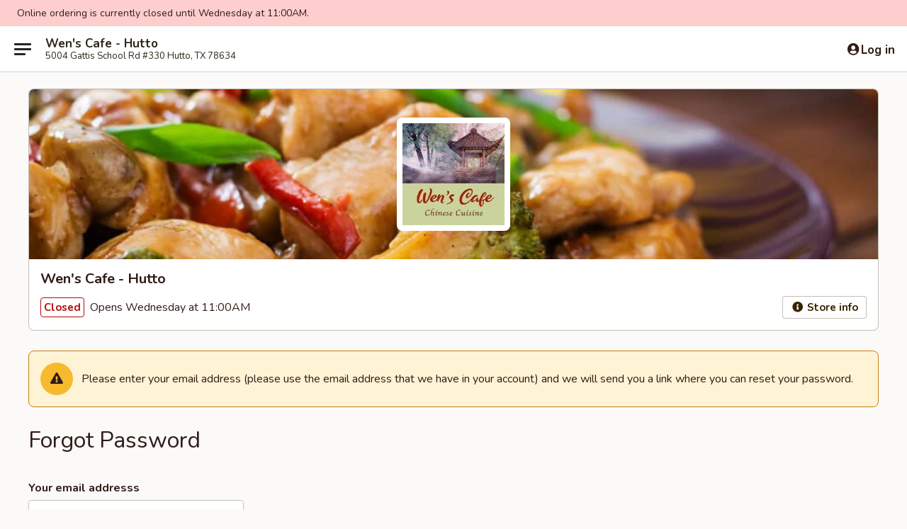

--- FILE ---
content_type: text/html; charset=utf-8
request_url: https://www.google.com/recaptcha/api2/anchor?ar=1&k=6LeS6lMUAAAAADOPnBKluMb49PS1NyzPT1kR87Re&co=aHR0cHM6Ly93d3cud2Vuc2NhZmVodXR0by5jb206NDQz&hl=en&v=PoyoqOPhxBO7pBk68S4YbpHZ&size=invisible&anchor-ms=20000&execute-ms=30000&cb=dl4mz48v780u
body_size: 49568
content:
<!DOCTYPE HTML><html dir="ltr" lang="en"><head><meta http-equiv="Content-Type" content="text/html; charset=UTF-8">
<meta http-equiv="X-UA-Compatible" content="IE=edge">
<title>reCAPTCHA</title>
<style type="text/css">
/* cyrillic-ext */
@font-face {
  font-family: 'Roboto';
  font-style: normal;
  font-weight: 400;
  font-stretch: 100%;
  src: url(//fonts.gstatic.com/s/roboto/v48/KFO7CnqEu92Fr1ME7kSn66aGLdTylUAMa3GUBHMdazTgWw.woff2) format('woff2');
  unicode-range: U+0460-052F, U+1C80-1C8A, U+20B4, U+2DE0-2DFF, U+A640-A69F, U+FE2E-FE2F;
}
/* cyrillic */
@font-face {
  font-family: 'Roboto';
  font-style: normal;
  font-weight: 400;
  font-stretch: 100%;
  src: url(//fonts.gstatic.com/s/roboto/v48/KFO7CnqEu92Fr1ME7kSn66aGLdTylUAMa3iUBHMdazTgWw.woff2) format('woff2');
  unicode-range: U+0301, U+0400-045F, U+0490-0491, U+04B0-04B1, U+2116;
}
/* greek-ext */
@font-face {
  font-family: 'Roboto';
  font-style: normal;
  font-weight: 400;
  font-stretch: 100%;
  src: url(//fonts.gstatic.com/s/roboto/v48/KFO7CnqEu92Fr1ME7kSn66aGLdTylUAMa3CUBHMdazTgWw.woff2) format('woff2');
  unicode-range: U+1F00-1FFF;
}
/* greek */
@font-face {
  font-family: 'Roboto';
  font-style: normal;
  font-weight: 400;
  font-stretch: 100%;
  src: url(//fonts.gstatic.com/s/roboto/v48/KFO7CnqEu92Fr1ME7kSn66aGLdTylUAMa3-UBHMdazTgWw.woff2) format('woff2');
  unicode-range: U+0370-0377, U+037A-037F, U+0384-038A, U+038C, U+038E-03A1, U+03A3-03FF;
}
/* math */
@font-face {
  font-family: 'Roboto';
  font-style: normal;
  font-weight: 400;
  font-stretch: 100%;
  src: url(//fonts.gstatic.com/s/roboto/v48/KFO7CnqEu92Fr1ME7kSn66aGLdTylUAMawCUBHMdazTgWw.woff2) format('woff2');
  unicode-range: U+0302-0303, U+0305, U+0307-0308, U+0310, U+0312, U+0315, U+031A, U+0326-0327, U+032C, U+032F-0330, U+0332-0333, U+0338, U+033A, U+0346, U+034D, U+0391-03A1, U+03A3-03A9, U+03B1-03C9, U+03D1, U+03D5-03D6, U+03F0-03F1, U+03F4-03F5, U+2016-2017, U+2034-2038, U+203C, U+2040, U+2043, U+2047, U+2050, U+2057, U+205F, U+2070-2071, U+2074-208E, U+2090-209C, U+20D0-20DC, U+20E1, U+20E5-20EF, U+2100-2112, U+2114-2115, U+2117-2121, U+2123-214F, U+2190, U+2192, U+2194-21AE, U+21B0-21E5, U+21F1-21F2, U+21F4-2211, U+2213-2214, U+2216-22FF, U+2308-230B, U+2310, U+2319, U+231C-2321, U+2336-237A, U+237C, U+2395, U+239B-23B7, U+23D0, U+23DC-23E1, U+2474-2475, U+25AF, U+25B3, U+25B7, U+25BD, U+25C1, U+25CA, U+25CC, U+25FB, U+266D-266F, U+27C0-27FF, U+2900-2AFF, U+2B0E-2B11, U+2B30-2B4C, U+2BFE, U+3030, U+FF5B, U+FF5D, U+1D400-1D7FF, U+1EE00-1EEFF;
}
/* symbols */
@font-face {
  font-family: 'Roboto';
  font-style: normal;
  font-weight: 400;
  font-stretch: 100%;
  src: url(//fonts.gstatic.com/s/roboto/v48/KFO7CnqEu92Fr1ME7kSn66aGLdTylUAMaxKUBHMdazTgWw.woff2) format('woff2');
  unicode-range: U+0001-000C, U+000E-001F, U+007F-009F, U+20DD-20E0, U+20E2-20E4, U+2150-218F, U+2190, U+2192, U+2194-2199, U+21AF, U+21E6-21F0, U+21F3, U+2218-2219, U+2299, U+22C4-22C6, U+2300-243F, U+2440-244A, U+2460-24FF, U+25A0-27BF, U+2800-28FF, U+2921-2922, U+2981, U+29BF, U+29EB, U+2B00-2BFF, U+4DC0-4DFF, U+FFF9-FFFB, U+10140-1018E, U+10190-1019C, U+101A0, U+101D0-101FD, U+102E0-102FB, U+10E60-10E7E, U+1D2C0-1D2D3, U+1D2E0-1D37F, U+1F000-1F0FF, U+1F100-1F1AD, U+1F1E6-1F1FF, U+1F30D-1F30F, U+1F315, U+1F31C, U+1F31E, U+1F320-1F32C, U+1F336, U+1F378, U+1F37D, U+1F382, U+1F393-1F39F, U+1F3A7-1F3A8, U+1F3AC-1F3AF, U+1F3C2, U+1F3C4-1F3C6, U+1F3CA-1F3CE, U+1F3D4-1F3E0, U+1F3ED, U+1F3F1-1F3F3, U+1F3F5-1F3F7, U+1F408, U+1F415, U+1F41F, U+1F426, U+1F43F, U+1F441-1F442, U+1F444, U+1F446-1F449, U+1F44C-1F44E, U+1F453, U+1F46A, U+1F47D, U+1F4A3, U+1F4B0, U+1F4B3, U+1F4B9, U+1F4BB, U+1F4BF, U+1F4C8-1F4CB, U+1F4D6, U+1F4DA, U+1F4DF, U+1F4E3-1F4E6, U+1F4EA-1F4ED, U+1F4F7, U+1F4F9-1F4FB, U+1F4FD-1F4FE, U+1F503, U+1F507-1F50B, U+1F50D, U+1F512-1F513, U+1F53E-1F54A, U+1F54F-1F5FA, U+1F610, U+1F650-1F67F, U+1F687, U+1F68D, U+1F691, U+1F694, U+1F698, U+1F6AD, U+1F6B2, U+1F6B9-1F6BA, U+1F6BC, U+1F6C6-1F6CF, U+1F6D3-1F6D7, U+1F6E0-1F6EA, U+1F6F0-1F6F3, U+1F6F7-1F6FC, U+1F700-1F7FF, U+1F800-1F80B, U+1F810-1F847, U+1F850-1F859, U+1F860-1F887, U+1F890-1F8AD, U+1F8B0-1F8BB, U+1F8C0-1F8C1, U+1F900-1F90B, U+1F93B, U+1F946, U+1F984, U+1F996, U+1F9E9, U+1FA00-1FA6F, U+1FA70-1FA7C, U+1FA80-1FA89, U+1FA8F-1FAC6, U+1FACE-1FADC, U+1FADF-1FAE9, U+1FAF0-1FAF8, U+1FB00-1FBFF;
}
/* vietnamese */
@font-face {
  font-family: 'Roboto';
  font-style: normal;
  font-weight: 400;
  font-stretch: 100%;
  src: url(//fonts.gstatic.com/s/roboto/v48/KFO7CnqEu92Fr1ME7kSn66aGLdTylUAMa3OUBHMdazTgWw.woff2) format('woff2');
  unicode-range: U+0102-0103, U+0110-0111, U+0128-0129, U+0168-0169, U+01A0-01A1, U+01AF-01B0, U+0300-0301, U+0303-0304, U+0308-0309, U+0323, U+0329, U+1EA0-1EF9, U+20AB;
}
/* latin-ext */
@font-face {
  font-family: 'Roboto';
  font-style: normal;
  font-weight: 400;
  font-stretch: 100%;
  src: url(//fonts.gstatic.com/s/roboto/v48/KFO7CnqEu92Fr1ME7kSn66aGLdTylUAMa3KUBHMdazTgWw.woff2) format('woff2');
  unicode-range: U+0100-02BA, U+02BD-02C5, U+02C7-02CC, U+02CE-02D7, U+02DD-02FF, U+0304, U+0308, U+0329, U+1D00-1DBF, U+1E00-1E9F, U+1EF2-1EFF, U+2020, U+20A0-20AB, U+20AD-20C0, U+2113, U+2C60-2C7F, U+A720-A7FF;
}
/* latin */
@font-face {
  font-family: 'Roboto';
  font-style: normal;
  font-weight: 400;
  font-stretch: 100%;
  src: url(//fonts.gstatic.com/s/roboto/v48/KFO7CnqEu92Fr1ME7kSn66aGLdTylUAMa3yUBHMdazQ.woff2) format('woff2');
  unicode-range: U+0000-00FF, U+0131, U+0152-0153, U+02BB-02BC, U+02C6, U+02DA, U+02DC, U+0304, U+0308, U+0329, U+2000-206F, U+20AC, U+2122, U+2191, U+2193, U+2212, U+2215, U+FEFF, U+FFFD;
}
/* cyrillic-ext */
@font-face {
  font-family: 'Roboto';
  font-style: normal;
  font-weight: 500;
  font-stretch: 100%;
  src: url(//fonts.gstatic.com/s/roboto/v48/KFO7CnqEu92Fr1ME7kSn66aGLdTylUAMa3GUBHMdazTgWw.woff2) format('woff2');
  unicode-range: U+0460-052F, U+1C80-1C8A, U+20B4, U+2DE0-2DFF, U+A640-A69F, U+FE2E-FE2F;
}
/* cyrillic */
@font-face {
  font-family: 'Roboto';
  font-style: normal;
  font-weight: 500;
  font-stretch: 100%;
  src: url(//fonts.gstatic.com/s/roboto/v48/KFO7CnqEu92Fr1ME7kSn66aGLdTylUAMa3iUBHMdazTgWw.woff2) format('woff2');
  unicode-range: U+0301, U+0400-045F, U+0490-0491, U+04B0-04B1, U+2116;
}
/* greek-ext */
@font-face {
  font-family: 'Roboto';
  font-style: normal;
  font-weight: 500;
  font-stretch: 100%;
  src: url(//fonts.gstatic.com/s/roboto/v48/KFO7CnqEu92Fr1ME7kSn66aGLdTylUAMa3CUBHMdazTgWw.woff2) format('woff2');
  unicode-range: U+1F00-1FFF;
}
/* greek */
@font-face {
  font-family: 'Roboto';
  font-style: normal;
  font-weight: 500;
  font-stretch: 100%;
  src: url(//fonts.gstatic.com/s/roboto/v48/KFO7CnqEu92Fr1ME7kSn66aGLdTylUAMa3-UBHMdazTgWw.woff2) format('woff2');
  unicode-range: U+0370-0377, U+037A-037F, U+0384-038A, U+038C, U+038E-03A1, U+03A3-03FF;
}
/* math */
@font-face {
  font-family: 'Roboto';
  font-style: normal;
  font-weight: 500;
  font-stretch: 100%;
  src: url(//fonts.gstatic.com/s/roboto/v48/KFO7CnqEu92Fr1ME7kSn66aGLdTylUAMawCUBHMdazTgWw.woff2) format('woff2');
  unicode-range: U+0302-0303, U+0305, U+0307-0308, U+0310, U+0312, U+0315, U+031A, U+0326-0327, U+032C, U+032F-0330, U+0332-0333, U+0338, U+033A, U+0346, U+034D, U+0391-03A1, U+03A3-03A9, U+03B1-03C9, U+03D1, U+03D5-03D6, U+03F0-03F1, U+03F4-03F5, U+2016-2017, U+2034-2038, U+203C, U+2040, U+2043, U+2047, U+2050, U+2057, U+205F, U+2070-2071, U+2074-208E, U+2090-209C, U+20D0-20DC, U+20E1, U+20E5-20EF, U+2100-2112, U+2114-2115, U+2117-2121, U+2123-214F, U+2190, U+2192, U+2194-21AE, U+21B0-21E5, U+21F1-21F2, U+21F4-2211, U+2213-2214, U+2216-22FF, U+2308-230B, U+2310, U+2319, U+231C-2321, U+2336-237A, U+237C, U+2395, U+239B-23B7, U+23D0, U+23DC-23E1, U+2474-2475, U+25AF, U+25B3, U+25B7, U+25BD, U+25C1, U+25CA, U+25CC, U+25FB, U+266D-266F, U+27C0-27FF, U+2900-2AFF, U+2B0E-2B11, U+2B30-2B4C, U+2BFE, U+3030, U+FF5B, U+FF5D, U+1D400-1D7FF, U+1EE00-1EEFF;
}
/* symbols */
@font-face {
  font-family: 'Roboto';
  font-style: normal;
  font-weight: 500;
  font-stretch: 100%;
  src: url(//fonts.gstatic.com/s/roboto/v48/KFO7CnqEu92Fr1ME7kSn66aGLdTylUAMaxKUBHMdazTgWw.woff2) format('woff2');
  unicode-range: U+0001-000C, U+000E-001F, U+007F-009F, U+20DD-20E0, U+20E2-20E4, U+2150-218F, U+2190, U+2192, U+2194-2199, U+21AF, U+21E6-21F0, U+21F3, U+2218-2219, U+2299, U+22C4-22C6, U+2300-243F, U+2440-244A, U+2460-24FF, U+25A0-27BF, U+2800-28FF, U+2921-2922, U+2981, U+29BF, U+29EB, U+2B00-2BFF, U+4DC0-4DFF, U+FFF9-FFFB, U+10140-1018E, U+10190-1019C, U+101A0, U+101D0-101FD, U+102E0-102FB, U+10E60-10E7E, U+1D2C0-1D2D3, U+1D2E0-1D37F, U+1F000-1F0FF, U+1F100-1F1AD, U+1F1E6-1F1FF, U+1F30D-1F30F, U+1F315, U+1F31C, U+1F31E, U+1F320-1F32C, U+1F336, U+1F378, U+1F37D, U+1F382, U+1F393-1F39F, U+1F3A7-1F3A8, U+1F3AC-1F3AF, U+1F3C2, U+1F3C4-1F3C6, U+1F3CA-1F3CE, U+1F3D4-1F3E0, U+1F3ED, U+1F3F1-1F3F3, U+1F3F5-1F3F7, U+1F408, U+1F415, U+1F41F, U+1F426, U+1F43F, U+1F441-1F442, U+1F444, U+1F446-1F449, U+1F44C-1F44E, U+1F453, U+1F46A, U+1F47D, U+1F4A3, U+1F4B0, U+1F4B3, U+1F4B9, U+1F4BB, U+1F4BF, U+1F4C8-1F4CB, U+1F4D6, U+1F4DA, U+1F4DF, U+1F4E3-1F4E6, U+1F4EA-1F4ED, U+1F4F7, U+1F4F9-1F4FB, U+1F4FD-1F4FE, U+1F503, U+1F507-1F50B, U+1F50D, U+1F512-1F513, U+1F53E-1F54A, U+1F54F-1F5FA, U+1F610, U+1F650-1F67F, U+1F687, U+1F68D, U+1F691, U+1F694, U+1F698, U+1F6AD, U+1F6B2, U+1F6B9-1F6BA, U+1F6BC, U+1F6C6-1F6CF, U+1F6D3-1F6D7, U+1F6E0-1F6EA, U+1F6F0-1F6F3, U+1F6F7-1F6FC, U+1F700-1F7FF, U+1F800-1F80B, U+1F810-1F847, U+1F850-1F859, U+1F860-1F887, U+1F890-1F8AD, U+1F8B0-1F8BB, U+1F8C0-1F8C1, U+1F900-1F90B, U+1F93B, U+1F946, U+1F984, U+1F996, U+1F9E9, U+1FA00-1FA6F, U+1FA70-1FA7C, U+1FA80-1FA89, U+1FA8F-1FAC6, U+1FACE-1FADC, U+1FADF-1FAE9, U+1FAF0-1FAF8, U+1FB00-1FBFF;
}
/* vietnamese */
@font-face {
  font-family: 'Roboto';
  font-style: normal;
  font-weight: 500;
  font-stretch: 100%;
  src: url(//fonts.gstatic.com/s/roboto/v48/KFO7CnqEu92Fr1ME7kSn66aGLdTylUAMa3OUBHMdazTgWw.woff2) format('woff2');
  unicode-range: U+0102-0103, U+0110-0111, U+0128-0129, U+0168-0169, U+01A0-01A1, U+01AF-01B0, U+0300-0301, U+0303-0304, U+0308-0309, U+0323, U+0329, U+1EA0-1EF9, U+20AB;
}
/* latin-ext */
@font-face {
  font-family: 'Roboto';
  font-style: normal;
  font-weight: 500;
  font-stretch: 100%;
  src: url(//fonts.gstatic.com/s/roboto/v48/KFO7CnqEu92Fr1ME7kSn66aGLdTylUAMa3KUBHMdazTgWw.woff2) format('woff2');
  unicode-range: U+0100-02BA, U+02BD-02C5, U+02C7-02CC, U+02CE-02D7, U+02DD-02FF, U+0304, U+0308, U+0329, U+1D00-1DBF, U+1E00-1E9F, U+1EF2-1EFF, U+2020, U+20A0-20AB, U+20AD-20C0, U+2113, U+2C60-2C7F, U+A720-A7FF;
}
/* latin */
@font-face {
  font-family: 'Roboto';
  font-style: normal;
  font-weight: 500;
  font-stretch: 100%;
  src: url(//fonts.gstatic.com/s/roboto/v48/KFO7CnqEu92Fr1ME7kSn66aGLdTylUAMa3yUBHMdazQ.woff2) format('woff2');
  unicode-range: U+0000-00FF, U+0131, U+0152-0153, U+02BB-02BC, U+02C6, U+02DA, U+02DC, U+0304, U+0308, U+0329, U+2000-206F, U+20AC, U+2122, U+2191, U+2193, U+2212, U+2215, U+FEFF, U+FFFD;
}
/* cyrillic-ext */
@font-face {
  font-family: 'Roboto';
  font-style: normal;
  font-weight: 900;
  font-stretch: 100%;
  src: url(//fonts.gstatic.com/s/roboto/v48/KFO7CnqEu92Fr1ME7kSn66aGLdTylUAMa3GUBHMdazTgWw.woff2) format('woff2');
  unicode-range: U+0460-052F, U+1C80-1C8A, U+20B4, U+2DE0-2DFF, U+A640-A69F, U+FE2E-FE2F;
}
/* cyrillic */
@font-face {
  font-family: 'Roboto';
  font-style: normal;
  font-weight: 900;
  font-stretch: 100%;
  src: url(//fonts.gstatic.com/s/roboto/v48/KFO7CnqEu92Fr1ME7kSn66aGLdTylUAMa3iUBHMdazTgWw.woff2) format('woff2');
  unicode-range: U+0301, U+0400-045F, U+0490-0491, U+04B0-04B1, U+2116;
}
/* greek-ext */
@font-face {
  font-family: 'Roboto';
  font-style: normal;
  font-weight: 900;
  font-stretch: 100%;
  src: url(//fonts.gstatic.com/s/roboto/v48/KFO7CnqEu92Fr1ME7kSn66aGLdTylUAMa3CUBHMdazTgWw.woff2) format('woff2');
  unicode-range: U+1F00-1FFF;
}
/* greek */
@font-face {
  font-family: 'Roboto';
  font-style: normal;
  font-weight: 900;
  font-stretch: 100%;
  src: url(//fonts.gstatic.com/s/roboto/v48/KFO7CnqEu92Fr1ME7kSn66aGLdTylUAMa3-UBHMdazTgWw.woff2) format('woff2');
  unicode-range: U+0370-0377, U+037A-037F, U+0384-038A, U+038C, U+038E-03A1, U+03A3-03FF;
}
/* math */
@font-face {
  font-family: 'Roboto';
  font-style: normal;
  font-weight: 900;
  font-stretch: 100%;
  src: url(//fonts.gstatic.com/s/roboto/v48/KFO7CnqEu92Fr1ME7kSn66aGLdTylUAMawCUBHMdazTgWw.woff2) format('woff2');
  unicode-range: U+0302-0303, U+0305, U+0307-0308, U+0310, U+0312, U+0315, U+031A, U+0326-0327, U+032C, U+032F-0330, U+0332-0333, U+0338, U+033A, U+0346, U+034D, U+0391-03A1, U+03A3-03A9, U+03B1-03C9, U+03D1, U+03D5-03D6, U+03F0-03F1, U+03F4-03F5, U+2016-2017, U+2034-2038, U+203C, U+2040, U+2043, U+2047, U+2050, U+2057, U+205F, U+2070-2071, U+2074-208E, U+2090-209C, U+20D0-20DC, U+20E1, U+20E5-20EF, U+2100-2112, U+2114-2115, U+2117-2121, U+2123-214F, U+2190, U+2192, U+2194-21AE, U+21B0-21E5, U+21F1-21F2, U+21F4-2211, U+2213-2214, U+2216-22FF, U+2308-230B, U+2310, U+2319, U+231C-2321, U+2336-237A, U+237C, U+2395, U+239B-23B7, U+23D0, U+23DC-23E1, U+2474-2475, U+25AF, U+25B3, U+25B7, U+25BD, U+25C1, U+25CA, U+25CC, U+25FB, U+266D-266F, U+27C0-27FF, U+2900-2AFF, U+2B0E-2B11, U+2B30-2B4C, U+2BFE, U+3030, U+FF5B, U+FF5D, U+1D400-1D7FF, U+1EE00-1EEFF;
}
/* symbols */
@font-face {
  font-family: 'Roboto';
  font-style: normal;
  font-weight: 900;
  font-stretch: 100%;
  src: url(//fonts.gstatic.com/s/roboto/v48/KFO7CnqEu92Fr1ME7kSn66aGLdTylUAMaxKUBHMdazTgWw.woff2) format('woff2');
  unicode-range: U+0001-000C, U+000E-001F, U+007F-009F, U+20DD-20E0, U+20E2-20E4, U+2150-218F, U+2190, U+2192, U+2194-2199, U+21AF, U+21E6-21F0, U+21F3, U+2218-2219, U+2299, U+22C4-22C6, U+2300-243F, U+2440-244A, U+2460-24FF, U+25A0-27BF, U+2800-28FF, U+2921-2922, U+2981, U+29BF, U+29EB, U+2B00-2BFF, U+4DC0-4DFF, U+FFF9-FFFB, U+10140-1018E, U+10190-1019C, U+101A0, U+101D0-101FD, U+102E0-102FB, U+10E60-10E7E, U+1D2C0-1D2D3, U+1D2E0-1D37F, U+1F000-1F0FF, U+1F100-1F1AD, U+1F1E6-1F1FF, U+1F30D-1F30F, U+1F315, U+1F31C, U+1F31E, U+1F320-1F32C, U+1F336, U+1F378, U+1F37D, U+1F382, U+1F393-1F39F, U+1F3A7-1F3A8, U+1F3AC-1F3AF, U+1F3C2, U+1F3C4-1F3C6, U+1F3CA-1F3CE, U+1F3D4-1F3E0, U+1F3ED, U+1F3F1-1F3F3, U+1F3F5-1F3F7, U+1F408, U+1F415, U+1F41F, U+1F426, U+1F43F, U+1F441-1F442, U+1F444, U+1F446-1F449, U+1F44C-1F44E, U+1F453, U+1F46A, U+1F47D, U+1F4A3, U+1F4B0, U+1F4B3, U+1F4B9, U+1F4BB, U+1F4BF, U+1F4C8-1F4CB, U+1F4D6, U+1F4DA, U+1F4DF, U+1F4E3-1F4E6, U+1F4EA-1F4ED, U+1F4F7, U+1F4F9-1F4FB, U+1F4FD-1F4FE, U+1F503, U+1F507-1F50B, U+1F50D, U+1F512-1F513, U+1F53E-1F54A, U+1F54F-1F5FA, U+1F610, U+1F650-1F67F, U+1F687, U+1F68D, U+1F691, U+1F694, U+1F698, U+1F6AD, U+1F6B2, U+1F6B9-1F6BA, U+1F6BC, U+1F6C6-1F6CF, U+1F6D3-1F6D7, U+1F6E0-1F6EA, U+1F6F0-1F6F3, U+1F6F7-1F6FC, U+1F700-1F7FF, U+1F800-1F80B, U+1F810-1F847, U+1F850-1F859, U+1F860-1F887, U+1F890-1F8AD, U+1F8B0-1F8BB, U+1F8C0-1F8C1, U+1F900-1F90B, U+1F93B, U+1F946, U+1F984, U+1F996, U+1F9E9, U+1FA00-1FA6F, U+1FA70-1FA7C, U+1FA80-1FA89, U+1FA8F-1FAC6, U+1FACE-1FADC, U+1FADF-1FAE9, U+1FAF0-1FAF8, U+1FB00-1FBFF;
}
/* vietnamese */
@font-face {
  font-family: 'Roboto';
  font-style: normal;
  font-weight: 900;
  font-stretch: 100%;
  src: url(//fonts.gstatic.com/s/roboto/v48/KFO7CnqEu92Fr1ME7kSn66aGLdTylUAMa3OUBHMdazTgWw.woff2) format('woff2');
  unicode-range: U+0102-0103, U+0110-0111, U+0128-0129, U+0168-0169, U+01A0-01A1, U+01AF-01B0, U+0300-0301, U+0303-0304, U+0308-0309, U+0323, U+0329, U+1EA0-1EF9, U+20AB;
}
/* latin-ext */
@font-face {
  font-family: 'Roboto';
  font-style: normal;
  font-weight: 900;
  font-stretch: 100%;
  src: url(//fonts.gstatic.com/s/roboto/v48/KFO7CnqEu92Fr1ME7kSn66aGLdTylUAMa3KUBHMdazTgWw.woff2) format('woff2');
  unicode-range: U+0100-02BA, U+02BD-02C5, U+02C7-02CC, U+02CE-02D7, U+02DD-02FF, U+0304, U+0308, U+0329, U+1D00-1DBF, U+1E00-1E9F, U+1EF2-1EFF, U+2020, U+20A0-20AB, U+20AD-20C0, U+2113, U+2C60-2C7F, U+A720-A7FF;
}
/* latin */
@font-face {
  font-family: 'Roboto';
  font-style: normal;
  font-weight: 900;
  font-stretch: 100%;
  src: url(//fonts.gstatic.com/s/roboto/v48/KFO7CnqEu92Fr1ME7kSn66aGLdTylUAMa3yUBHMdazQ.woff2) format('woff2');
  unicode-range: U+0000-00FF, U+0131, U+0152-0153, U+02BB-02BC, U+02C6, U+02DA, U+02DC, U+0304, U+0308, U+0329, U+2000-206F, U+20AC, U+2122, U+2191, U+2193, U+2212, U+2215, U+FEFF, U+FFFD;
}

</style>
<link rel="stylesheet" type="text/css" href="https://www.gstatic.com/recaptcha/releases/PoyoqOPhxBO7pBk68S4YbpHZ/styles__ltr.css">
<script nonce="SYEgC053m4K7EL6jDFXUFw" type="text/javascript">window['__recaptcha_api'] = 'https://www.google.com/recaptcha/api2/';</script>
<script type="text/javascript" src="https://www.gstatic.com/recaptcha/releases/PoyoqOPhxBO7pBk68S4YbpHZ/recaptcha__en.js" nonce="SYEgC053m4K7EL6jDFXUFw">
      
    </script></head>
<body><div id="rc-anchor-alert" class="rc-anchor-alert"></div>
<input type="hidden" id="recaptcha-token" value="[base64]">
<script type="text/javascript" nonce="SYEgC053m4K7EL6jDFXUFw">
      recaptcha.anchor.Main.init("[\x22ainput\x22,[\x22bgdata\x22,\x22\x22,\[base64]/[base64]/[base64]/[base64]/[base64]/UltsKytdPUU6KEU8MjA0OD9SW2wrK109RT4+NnwxOTI6KChFJjY0NTEyKT09NTUyOTYmJk0rMTxjLmxlbmd0aCYmKGMuY2hhckNvZGVBdChNKzEpJjY0NTEyKT09NTYzMjA/[base64]/[base64]/[base64]/[base64]/[base64]/[base64]/[base64]\x22,\[base64]\\u003d\\u003d\x22,\x22Z27CqVx0OsKJwrvCtxkow7XCjRfCi8Onb8K9LHArWcKWwro2w7wFZMOMd8O2Mw/Dm8KHRFcTwoDCl25oLMOWw5DCv8ONw4DDjcKQw6pbw6ESwqBfw6tqw5LCumVEwrJ7DzzCr8OQTMOMwolLw6jDjCZ2w7R7w7nDvH/[base64]/IsOuw6Nxwrx9e1fCoyYbDWQfwobDhDEDw6zDssKjw7w+ajFFwp7Cv8K9Un/[base64]/[base64]/Dk0DDgcOCw4jDocOFwrFYGcOHLgp3eF8FDBnCnnnClzHCmXzDlWAKDcKSAMKRwqDChQPDrU/Ds8KDSj7DmMK1LcOjwq7DmsKwZ8OdDcKmw70xIUkOw6PDinfCiMKBw6DCnzjCkmbDhRZGw7HCu8O5wo4JdMK0w5PCrTvDucOHLgjDvsORwqQsZz1BHcKfLVNuw5N/[base64]/[base64]/w7YKwpTCjyYWfyNiwqfDsW7ChFA+w40GwpbDp8KCI8KJwq0Rw4BJcsOqw4NkwrAvw5nDtFzCkMKow7pgCTt3wp80Fz3DnD3DgW9ydSZBw4wQBEAJw5AcZMO/[base64]/DvWbDqxpLTsOjw6nChMOKEmPDt8K2bDnDj8ONZRvCisOsb2zCtWQcI8K1acOlwpHCoMKTwrLCjHvDocKBwrtpU8OTwplUwpLCsEPCnQTDr8KzNyrCkArCrsOzBnHDgsOVw5/Cn29HCMO3eCLDqMKCa8OCUsKKw70mwo5YwqnCmcKXwpTCqcK/[base64]/CsTBIw6ZtPTNGXQNWGcOiJsO5woZHwo3Dp8KbwqdXIsKAwq5tGMOYwqoHGT8cwrxow5fCs8ObB8OkwojDi8OSw4zCrMK8V28kMyDCpwZWGcO7wqfDoh7Dog/DlBfClcOswropIAPDkX3DqsKyW8OEw5kQwrMMw6PCpsOewoRsbijCjRRhSSMYwpLDgMK5DcOcwovCrTpcwqkiNQLDvMOXdcOPN8KtRMKNw4bCmGxdw5LCqMKow65SwoLCuxnDt8Kxa8OawrhbwrbCmQzCp0FZZR7Cn8ONw752S2fClk/DicKrWHHDtmA0OzDDrArDg8OWw6QVaR9lV8Obw6nCs1dcwoTCkMOfw6gywoVWw7cJwrgiPMKnwp/CtMOVwrAxNlY3YsKJeHvClcKBDMK1w6EGw6AWw4V6QVQ5wrjCocKXw53DgQhzw5Fawp8mw74IwozDr1vCslfDm8KwYDPCrsOfeHzCk8Kpa2vDp8KTS39xYFdlwqzDnyodwpIUwrNow5wzw4NLbHXChWUPC8Kdw6nCs8KQf8KHVwzDnm4uw4EMwr/ChsOVVWVzw5PDrMKyEijDvcKDw7DCpEDDj8KTwoMqB8KNwo9hQSfDuMK9wonDjgfCuQfDv8OrOF/CrcOdX3jDhcO5w6E7woDDhAl/wqXDs3TCoTTDv8O+w4DDjT0cw6LCuMKWwofChC/CpMKBw5rCn8OkZ8KQYCg7G8KYZEALbX4Pw6oiw6fDlCXDgFnDkMOeSA/DryfDjcKZFMKNw4/CncOZw7JRw5nDnA3Dt0AhFj4XwqLDoTbDscOLw6nCnsKIXsOww5gMEARIwr0KM0YeLCFME8OeYRPDt8K9NAgkwqwzw5LDn8K9bsK7KBbCsy5Dw481KnzCnlsAcMO4woLDokLCilFXYMOVS1VowoHDpz8xw4k7EcK0woDCncK3PcOBw4rDhA/[base64]/CgsKbwqDCv8KtwrI2AwNMP8OrBMKQw5rCgMKjMzrDuMKJw44PfcK7woV4w5lmw5jDocOtcsKGJ1gxfsOyaQLCmcKDI2Q/wowswqBmVsOqXMKvRxVWwr0ww6/[base64]/DtjUUBn/CpTkvwrpHw7LDqSrCgBkYw6PDt8KUw5EHwpzClEQ7BMOZW0IHwptXAsKwT3jCu8KyblTDs2cdw4p/RsK5ecOaw5lZK8KYfiHCml8IwplUwqtsRHt/[base64]/Cm2rDjQ9HAcOAXsKIMS/DpMOFw7dLw6x4WDfCsxbCl8KvwpDCgMK+wr/DvsK7wpXCgTDDpDYHNQXClQBLw4/DrMOZD08wPxZLwpnDq8O3w7M0HsOGecOIUTwSw57CsMOZwp7Dj8KJeRrCvsKww5xNw7HCpSMTCsOHw4RgJETDqMOKS8KiGXHCrzgMFV0XbMO+b8OYwodZEsKNwozCnwo8wpvCoMKAwqfDv8K9wr7Cu8Krd8KmXMOlw4xqRsKmw68DQMOMw4/[base64]/CjcKtZMO0wpFfworCp03CsG/[base64]/DqSPDjA42BFbCrhsVX0vDiADCqVnDtDHDvMKdw4xuw4LCqMOjwrY3wqIHQHIbwqYOGsOrSMO1OcKlwqEyw65Xw5DCmhDCrsKEEcK7w6zCmcOHw7xoZlDCtW7DvsKgw6XDt3wlQB93wrduAMKrw7JKUsOewoMXwqVTUcKAN1Rcw4jDh8OBD8KgwrNZajTCvSzCsQ/CpkkLcQHCi1PCmcOMY2ZbwpJ6w4vDmFxjbRE5ZMK4JxzCmMO9Q8OAwrZoWMOnw7Uuw6fDisOAw6EEw5klw4wEIMK/w648H0vDpCZAwqYBw7HCosO2PhMpcMOvCynDpW/CkwtCIDY/wrBkwp/CvCrDiQLDu1x7wqXCpkPDpjFGwpFQw4DCnzXCiMOnw7cDGRUoPcK2wonDuMOlw6nDiMO9wpXCk0keWcODw4lVw4vDisKUIUx/wqHDqnMifsKTw7PCucOcB8ObwoUbEMO4KsKHZDRdw6cgKMOyw5nCtSfDoMOKBhhTaDE9w5PCvTh7wofDnToLccKUwrFGY8Orw5jDpHzCiMKCwq/Dlw9hJALCs8OgMlzDiVtoKSPDhMOVwo7Dj8K2wojCpirCh8KJKBvDoMKowroOw7fDnltwwpVfOsO4I8Kfwq7CvcO/Jx04w77Duy5PaQJ8PsKsw5hAMMOowr3CoA3DiTRya8OFORfCpsO/wrXDqMK0woLDnkRCWDcvQ3lPGcKgw65GQn7Di8KNAsKdRBfCgxbDomDChsO+w6zCjnDDr8OdwpvCgsOhHMOrNcOyEGHCuHwbT8KDw5bCjMKCwrrDiMKJw5Epwr5tw7DDl8KlSsK+wpHChFLCgsKhZnfDu8Oaw6E/FizDv8KGNMOsXMKBw5vCncO8Uy/[base64]/DrFrCh8KUd30gScKzw4fDncKgO1N1w6fCi8KKwrtmPsO+w7TDpG9Tw7TChRY1wrnDjhU5wq4KPMKUwrwCw61qSsOsIXXDuHZHPcOGwqHDi8OUwqvCj8Ozw5s9ETXCmMKMwq/Cp2VZSsOhw6l7b8O7w7NjdcO0w6LDsCFkw6ZPwoTCkCFBaMKSwr3DtMOzHMKWwpnDn8K6W8OcwqvCtB55cmk9cCnCnMO1w7FHKcO6DwVHw6zDqX/DohHDv0ciR8KZw5szdMKxwpV3w7LDgMOLG1rDn8KjYnbCkFXCtMOfIcOMw6LCgEYLwqrCh8Ouw7HDvsKmwrjCmHkBAMOiCFZvw5bCnMOlwqDDisOYwqnCq8OVwqExwplfR8KEwqfChzcbBXR5wpdjQsK6wq/[base64]/CjMKENMO1w43CqcKiwqQQw6EdBzHDvcKsdUrCpBjCr1IVb0hrTcO4w6vCsGpCN1fDp8KLDsOIHMOUFyNuTEQwFhDCj3LClMKVw53CnsKdwpdbw7jDhTXCiQLCmT3Ci8OWw6HCsMOxwrgswrUmICd/bVNdw7jDi1vDt3fCi3nCjcKRY31kekg0wp0vwoUJSsKgw5MjUHrCjMOiw6zCrMKbMsOCLcKuwrXCk8KHwqXDiHXCscKNw5XDmMKSDXdywr7Ct8Ovwq3Dugpmw5/DscKww7LCqSUqw40dGsKpfSDCiMKgw4YEa8OBPBzDjEd0AmAuaMKWw7RcMknDr1DCnB5CFX9LEjzDqcOuwqLCgynCkSgsaxlswqEhNEQywrDChsK+wqlAw5Rww7TDi8Kfwqgnw4ZDwpDDpj3CjxXCgMKowqrDlD/Ct0PDpMOww4Arwr9aw4JScsOZw47DnjMxBsKcw6QxLsO5JMO7csK/TwFqbcK6CsOeclAqUW5ww4Jqw7bDoXY8csKmBkMQwp1wPmnCiBrDqMOtwqkswqTCtMK/[base64]/OcOZwqgtUSbDt8K4wq7Dm8K9wopxw63CmkoebsKfw6hFehLDusK4QMKjw7nDnMOme8OhQ8K2woNsR0gbwpbDhAAlVsOBw7/[base64]/CusK/RMOkwoAkw6Vew4wbZUXDnxpEPnYDI3vDgDjDp8OewosNwr/[base64]/DvsOaw4fCl1VGw5gTw6IHw6d9w6fDkmTDuzIPwovCmgvCncO7cxEuwp5Tw6Yewo4pHcK2w6wSHMK2wq/[base64]/CgsKEBcKgJHHDrwnDsBQxbyjDocKMQMK1bcOCwr/DsVvDizBSw6PDsgPCk8KUwoEad8Ozw59Mwps3wp/[base64]/DmgYrwqMOS8OLandSDcK2wqUJYsOxwr3CocOBMFnCn8KXw4HCuUfDssKUw5HDgsKbwq0xwqhaZkgbw6TCviN9XsKGw6bCv8KNT8OKw4TDrsKRwpcXd1J9T8KUOsKawrASJsOQG8O0CMOyw6zDmV3ChizDpcK5wpzCo8KqwpxUWcOvw5/Ds14ZAy7CpRc5w7s8w5UfwpvDiH7CmcOGw6XDkllSw6DCicO0PD3Ct8O8w4p8wp7Cry9Qw7s2wpAnw5ZRw5XDpsOQfMOrw6YawphaPcKeWsOFEgXDnGfDpsOSfMKlVMKPwpMLw6tOG8O8wqcgwrtLw7QXWMKQw63CnsOeXkktw5oQwq/DpsOnYMOewqTClMKQwoJnwqHDi8KwwrbDr8O8MxcUwrZ9w4gsAAxswrJdKMO9FMOLwphSwq1Bw7fCksKRwr5mCMKMwqfCvMK/OEHDr8KdRDYKw7BaJ2fCucKrEMOZwo7DusK4wqDDijY1w4nCn8OzwrIJw4jChTnCicOowpfCm8K1woU7NxjCvEVcesOuXsKbasKuAMOwBMObw5tONifDk8KAUcOecwVpVMKRw4RRw4HCvcK1wqUQwojDs8Khw5vCi1V/[base64]/[base64]/DlxfCoMKswqnDpsKsw55VZmXCllXCmgMqwrlFEsOaUsK0WFvDucKcw58Mwo5EKVPDskvDvsK5CT81BywocA3Co8KBwowHw5PCr8Kdwol0BDoOKkYMIsO4J8OZw59ZbMKEw4E8wrlOw4HDpRfDulDCosOxQW8Mw4TCsyV8w4/DkMK7w7gBw7IbNMKuwr4kU8K4wr84w5jDhcKRY8KQw5LDjcO4X8K5FcKDe8KyMyXCmg/DljZhw6TCpC96UmLCvsOAKsKww6lhw6BDKsObwp7CqsKdPALDuhpZw5vCrj/DkFdzwogFw5DDiAwaQFkzwoTDm1Z/w4LDmsK8w74Xwr0cwpLCnsKYbiB7AlPDpX5SRMOAPMOWMHbCisO0H1xww5DCg8OJw5nCmyTDq8KldAMUwqlNw4DCkmzDmsKhw7/[base64]/[base64]/[base64]/w5vDiTvDtsKDJQh/GVXDkTTCv8KFDnTCosOuwoVLLQcZwoMeU8O3P8KOwoMSw4YISMOmTcKbwpkawpnCskfCisKMwqMGa8K/w59+YF/Co1FmGsOOS8KeLsO6QMKtS0rDtzrDv2fDi2/[base64]/Dh8KqRcKnw7kbeTAHw74/Skg3asO7VUsFwprDrCJFwoxyb8KnGygyLcO9w6PDtMOswrnDrMO3TMO9wr4HY8Kbw73DnMOXwq3CgnQtX0fDtmkmwozCm3zDqT4Zwp8vPsOnwp/Du8Oow7LCpsOxI0fDhgUfw6rDrMOgNsOww44Qw7fDokjDjSfDoVLCv0BbfMO5ZCHDnQZBw5bDsH4HwpZIw4cvLWfChcOqKsK/YsKcWsO1PcKIS8Ocf3NKCMKPCMOedVkXw77DmgPClCvCvzzChRDCgWN5w5sbPMOKfXAmwofDrw5dF1jCgkMrwqXDmDbCkcKGw4LCjRsGw7XDuF0MwoPCuMKzwprDrMKSaVjCnsKSa2E/wqp3wp8YwrvClmfCnDzDr0dmYcK2w5ghe8KiwqgObwXDpMOqCllwOsKswo/DvCHCnjk0K3Ftw6nCvcOVYsOiw7RowoN4w4Euw5FZXcKbw4TDjsOxKwHDrMOQwobCmcOFE17CtcKrwoDCi07CiE/Dp8O/AzAjR8Kbw6Ffw43Di1nDqcKdFsKCDUPDsCvDs8O1NcO4CBRSw6YaLcKXwrJbVsOwQi8Jwr3Cv8O3w6JTwoQyRErDgGl/wr3DqsKrw7PCpcKbwp4ABR/CqsOfIVIzw47Ck8KYXGwzN8OdwrnCuDjDtcKdREYOwpfChsKHNMK3VArCh8OOwr/DmcKxw7fDlT58w6YmRRRRw41qXFM8AnzDlMOjGFLCqQ3Cq3nDgMOjJH/CgMK8FhLChX/CrVR0BcOLwoTCm2DCplASOW7DimPDucKsw6I4GGZYa8OpeMKkwonCkMOlDCDDo0PDtsOCN8OYwpDDsMK/[base64]/PmQpw63ChxvDiVotw5UENxQHwqoLN8Owwrw1wq3Dm8KcIMK+AHlGfSPCpcOKNl9bTsKJwrU+P8Ogw7XDlncYdMKlP8Ogw7/DsgPDhMOFw6h4C8Orw4HDv11jwqbDq8ONwpMuXHhOLMKDUQbDggl8w6Miw4bCmALCvF3DvMKKw4MjwonDmFPDlcKLw4PCln3CmMKRd8Kpw5QTVC/Cn8K7TGMKwpN3w6fCusKGw5nCqsOeRcK0wrFlQA3CmcO2E8KnPsOvdsOxw7zDhDPCqMOGw5rDuEg5E29ZwqBVWQnCncKtCHlxK1dtw4Jiw53DisOUFzXChsOUEmvDpMOZw5bCjlXCsMKFV8KGfsOqwrZPwpIYwo/[base64]/DoRYlAsOPwozCpAphw4vDgsKqw50OEcKGw5TDrMOrN8OSw5LDtQDDvEAOS8KLwpUBw4RWOsKwwokWYsKQw5/CnXdXHgfDqjwMTnZ2w6/[base64]/woPCpMKNw5zDq8O7PsKsekPDhsKHcX4rw7fDog3DlcKlLsKpw7cGwpbCmsKVw4gAwpTDlXcHMsKaw5o7EQI3eX1MUmg4B8Ohw4VUKAHDr2DDrgBhJzjCkcO0wpYUF0wzw5A3SHwmJCVawr8kw6wKw5VZwqfCnljDjGXDq07CrgfDkhU/JDMHSSLCuRVZF8O2wo3DmErCrsKNS8OfFcO1w4fDrcKlFsKcw79LwprDlgPCvMKFcRghD3sRw6csHi87w7YmwotJLMKEI8OBwoAdMlTDlTXDnXfDpcONw7JiJzdJwo/[base64]/wp8zH8KlccKkAMKAPAc5w5ImE8KcwoPDkl7Dgwd9wobCrcKkKsOQw64VWMO1ViALwoFfwrUUQsKDMcKcfsO6WU44wr3CrsO0eGA3fU92RHxQSWXDlSwOP8KASsOfwoPCrsKCej4wAcOFBn99LsKpwrjDjQ1Hw5JRdjXDoU9aUVfDvcO4w7/DocKNIwLCol58MUXCnWDDssObJA/CgBQjwr/Ck8Onw67DrBrCqk8ywp3DtcKkw7o9wqLCs8ObdcKZF8Krw5zDjMOcHxdsF2DDn8O4HcODwrIOP8KOLmLDgsOfO8O7DTfDiVnDgcOxw5vCmCrCosKkCMK4w5XCiThTKxrCtyIGw5XDt8KJScOrZ8K0FMKWw47DoUvCpMO+wqHClcKeYl1ewp/DnsOKw7DCjUdzRsOywrLDogt0w7/[base64]/Dj8Kud3FJwrZpw59DaMKfBsOHGcK4TzFkd8K0FRvCjMOMQcKEeQJTwr/Ck8OrwoHDn8KSH2kkw7wVOjXDrl/Dq8O3V8Kvw6rDuSvDhsOvw4low6Qbwox0wqduw4zDkw11w60ZdiJUwpTDsMKsw5/CsMK4wrnDu8K9woMCVzt/VMKDwqxKTGssDQlqN1rDkMK/wrMFTsKXw6QwT8KwSFLDlzDDlcKqw7/Dm0Iew73Ck1RfS8K1w53CkUQSG8ODSS3DtMKLw4PDssKGLMObWcO6wp/CmzDDtDluOizDrsKyK8KjwqvCumLDtsK8wrJkw5jCrAjChGzCpcOtX8Oaw488WMOnwo3DisObw7ICwpvDnTHDqTNNV2AWDVtAUMOXdyDDkDjDrMKTwqDChcOnwrg1w4TCiVFZwopew6XDm8KSMkgcFsOyJ8KDSsO/w6LDjMKbwrXDil/[base64]/Dp8OSwpzDj8O1BMOQOcKCw6jDvQrCnsOEVTtfw7jDnyHDsMKtPsOoHcOgw6rDosKqFcK0w4PDgMOGMMOBwrrCqcKIw5TDoMKodycDw5/[base64]/Ch8KBHcKkPTdDDMOsNDXDisKlw7knWTXDr3fCkyrCnsOZw5PDuyXCnCvCscOqwqgkw6gAwqIXworClsKbwq/Cg2FTw5pNQFDCmsKywox2BmYLJzhUaGfDksKyfxYYGzRGSMOPEMOxUMKQXR/[base64]/I8Oaw67CpSDDgMO1wocYMw3CnE/ChMKowpJRAHBvwpIkR1rDuwnCksK/DnkkwqHCvQ4vMgIfc1hhTUnDmGJ7w4NowqlIJ8KewotTasOedMKbwqZdw4gnXQNKw7LDkH09w4BdLsOdwoY7wobDmmDCsjIbJMOJw5xJwqdqUMKgw7zDlwPDpTHDp8KSw4vDsn5LYzZ/[base64]/[base64]/w5E0KHBKc8Odw4VOCsKsOsOHHlZQKn3CpcK/TcOebk/Cj8OLGjrCvQzCujouwrLDgTYNUMOPwrvDj0YdOAM6w5vDl8OUXFYBYMOvTcKNw4jDpSjCo8OHa8KWwpR/[base64]/[base64]/CvcOAQmfCvsOyw7s3w44uwrVGASrDk8OwNMKPasKiVFhiwpnDgHt4KRrCv1M6K8KgFDF1wpbCicKHEXDCk8KjOMKcw5/CrcOoLMObwosuwo3DucKfDMOTw4jCuMKSWMKYZW/CgGPCqDM/bcKRw5TDj8Oew6dyw7IQKcKSw7xBGGjDg0RubsOOJsKxSzsqw4hRSsOEWsK1wqbCg8K4wqJnWDLCvMOrwoHDmC/DpRfDv8OwS8Kww73CkT3DuHjDrmTCni0Vwp0sZ8OYw5TCrcO+w6Aawo3DrcOibi5tw6doUcOEf2Bpwownw6PCpnJ1Wm7CpBXCr8KQw71LX8O3wps4w6AKw5XDlMKYDFBYwrHCh3cRbsKzNsKjLcORw4XChE0hVsK4wqbCqcO/[base64]/CjkR0JCUQwoECW8O0wrRow7QFYlNfF8ObdUTCnsO5XEYOwojDv2HCsmvDryjDiWJaXUULw4EXw7zCmVbDuVjDsMOBwqMJwoDCiVsZJw5Xw53CmnwGLCNqAj/Cr8OJw4sJwoM6w4kjKcKIJMOnw58DwpIsXH/Du8Ovwq5Fw6TCg20ywp5+fcK3w5/DlsKqZ8KjBVTDocKWwozDqiR7DkkSwok/NcOLAMKGeQHCkMO1w4XDvcORIcOZBHEoRklrwqnCly0EwoXDgX7ChE8ZwoLCl8Ouw5vDmirDt8KzL2MvMcKJw4jDgn9TwoHDnMO0wq7Ds8KUNj/Ck0BqEiZkVizDh2jCvW7DlFQWwrEOw7rDgMO6RFsFw5bDn8KRw5cUX3HDrcKSVsOxR8O5N8KBwr1DUGtmw5hmw4fDpmfCocKeWMKZw7bCq8Kdw5LDkStuaUdUw6xYIsKxw6MEDhzDliXCh8Oqw5/DvMKZw5nCvsK4Kn3DmcK8wrnCsFvCscOZNnHCkcOowo3DrGrClRwhw5McwpjDhcOqU1hQL37CssO5wrrChMKQXMO0TcOacMK3YsKdEMOqfz3ClTxzPsKtwovDosKLwr/Cm3g6LMKdwoLDmsOaR0sHwrrDgsKmDn/Cs2wccy3CnQYpacOFISjDtRUnWX3ChcK7CxjCnn4+woJdG8OlZsK/[base64]/Du1nDhMORwogswoPDhRDCrMKgwp3CnMKOGwp8w7PDtMOnXcKaw4/DhRvDmGjCkMKrwojDkMOIGjnDnXHCnA7Dt8KyG8KCIW5NJnkXwqbDuSofw6HDrsKMXsOgw57Ctm9dw6ZbXcK7wqk4EBliJjLCh1TClRptaMKnw4ZMQ8Kwwq4XW2LCsUwOw5TDrMKrDsK/ecKvccOjwrjCj8KMw6VuwqITQcKuXhHDjUUzwqDDgRvCvFATwoY6D8OrwpZswoHDjcOBwqFCcjwjwpfCkcOtYlnCiMKPS8Knw7Mnw5wIPcOlGsO7AsKhw6MsWcO7DzTCiFAAWU82w5vDvmJZwq7DosKyQ8K2dMK3woXDksO6K1/[base64]/Cu2EmwrnDosOKw5PCpMOoccKVRSR/woM6w4kwbMKLw5VVLShkw7V4bUkuI8OIw5bCksOSdsOUwqjDiQvDgUbCpSHClWdjcMKYw7kVwqcfw7AcwpcdwoXCuTzCkX41Ml5USDzCh8O+ScKXOVbCp8KmwqsxAT8qA8O+wqQdS1QdwqAyGcKzwocVJj3CoU/[base64]/bcKIKw7DigzDscKDEcOewqDDssOIIgYTwqPDtcOTwrYiw5/CuhXDt8Otw4rDl8KRw5LDtMO4w6Y6Ri55ZVzDumcFwrkdw4tEUlpNPlfDv8OEw5HCpF3CkcOIK0nCtT3Cp8O6D8KlFH7CocKXF8Kewo5xAGZFNMKRwrJww7nChX9cw7jCrcKjFcOKwrMnw60FPsOQJ1/Cj8OqIcKdZXJNwqDDssOWNcKFwq8vwq55WiBzw5DCticCJMKkDsKPdDIiw5xPwrnCj8K/[base64]/DmmoBKcOSwonCnCzCpMOGU8Oud1QWA39ow75bMBzDiWU3w7rDkmjCnUt0GinDnCLDr8Orw78pw7XDhMK5D8OIaS5uTMO0wqIEcUPDs8KZJMKIwqjCvDUWKsO8w6JveMKTw6UwTA1LwrlZw7bDpmRvcsOMwqHDq8OZNcOzw74/wrY3wpFyw7YhGgUjw5LCj8O7fgHCuDwvfMOiEsONEMKnw5EPEgfDiMOLw4PCgMKNw6XCuhvClzXDgF3DuWzCozjDmcOTwpHDpGbCs0lWQcK+woXCrh7CnGfDunc/w7YMwqTDp8KNw7zDtjk1XMOnw7HDmsKHRMOUwpjDk8Knw4rCmTtcw49Iwo9Fw5J0wpbChh5Gw4NzI37DlMOXFDDDpxrDvMORQMOxw4pHw6c1OcOkwqHCg8OgIWPCnBgcDyPDvThdwo88w4HDhE0vGWXDmUY/MMO5TWNnwoNSEhJ7wr7DjMOyWktgwoBawqxkw58CH8OBRMOfw6HCosKJwoLCr8O4wqATwo/CuCZVwqfDr37CpsKHOTfCjWbDqsOrKsOHDRQzw7Miw5tXN03Cjilmwp0iw6R3GHM1cMO/GsOXS8KfTcOMw6Nvw6XCpcOlFGXCjiNGwrsECcKjw73Dp15/XmjDvBrCmxhvw7HCqAktcsO1PTnCnVzCnDRSeArDpsOOw6lkccKtBcKAwqdRwoQ/wrMWGWNxwoXDjcKJwqfCiEtKwp7DqBITNB8jBMOUwpbDtT/CoTMBwrPDqwQrZmk7Q8OJJHLCg8KOw4fCgMKcI2/CoxxEM8K/wrkJYXHCncO9wohwJm9pP8Osw5bDtHXDsMOewpdXYzHCuhlhw70Lw6dIJsOpc0zDrVLDrsOsw6Q5w4FnLxPDt8K1Rm/Do8Ouw7HCnMK5OyBTCMKSwoTCkHsSVEUnwqk6BHDDml/[base64]/[base64]/[base64]/Dt1XDqD5SwoXDm0zCi3FwM2DDh8KQL8OqfznDgndaNsKFwolRLRzClnJVw4h/w7PCvsOrwo9bGGfClz3DvCJYw4/Dsm4/wpHDhAxhwrXCjxphwpfCnHggwoYEwoQ0wp1Ow7tPw4AHN8KCwqjDqWjCr8OaOMOXesKEwqrDkg9/bXIrVcKewpfCs8OWOMOVwopAwrZCdixgw5zCuEEdw7rCtlhMw63CkGBbw4VqwqrDiAh+w40Ew6vCncK+X3fDrip6S8ObV8K0wq3CtcKVaA1GGMOvw6bDhA3DjsKaw5vDlMO9YcK+MxYbWwQ+w5/CuF9jw5vCmcKqwrZ4w6UxwrfCsz/Cq8OLWsOvwotwcCIeL8Kvwo8Nw7nDt8O1wpBBUcOqNcOMGU7CqMOTwq/[base64]/bTjDsVfCqcKow6TDg8O8YMOFw5UzwqrCvsK5ckwrEmIQE8OVwprCrXLDqHbChBcQw5obwobCiMOaC8K1QiXCrU1RR8OcwoTCp2xeW1EBwrjCk1JXw4hMC0HDkxvDkkEFfsKMw4fDmcOqw4EdGAfDjcOlw53Dj8OSV8OzN8ORV8Kiw6XDtnbDmiHDocO1HsKdGi/CsTNQD8OWwqkOJ8O/wq80GsKww45WwplWD8KtwrHDv8KHTmcuw7nDu8KEAjfDuVjCpcOOFCDDhSlqDllvwqPCsXvDhTbDlQUKf3/[base64]/CrXHCsXRvRcKFecOUw4dSw5I4wpFKPSTCgMK7dg7DoMKcesK9w5gRw6VhNMK3w5zCvsOgwp/[base64]/w4bCssOkw6HCsEF9wpfDkxN5w4/[base64]/[base64]/Diw0ywroMMlTCkynDiVk4w6HDiMOlU1l0w6hrdVzCs8KxwpnCqT3DjGTDkQnCtcK2wqdDwqRLwqDCtVHCpcKQVsKXw4Y4Slhiw4QXwpN+UEpVTcKew6Jzwr/DuAkbwpnCuU7CuFLCvk11wozCuMKUw7DCrUkSw5V5w65NBMOfwr/Co8OjwoXCmMKqX2s+wpHChMKpW2bDhMOAw48tw6rCu8K/w7FmLUHCjcK8YDzCtsKOw61iXUkIwqBTMMOlw67DicOSHUMtwroIdMOXwrhxQwBvw71fRWbDgMKCeyLDtm4Gc8Oww7DCgsO+w5vDqsOTw79ow7HDocK+wpVAw7/CpMOjwqbCkcK3QTAfw6HCisOzw6HDmyANHDpow53DrcOwHH3DhFrDosO7dV/DvsO/bsKjw7jDicO/w4nDgcOKwoMmwpAow7J+wp/[base64]/[base64]/DqsOIEGDCq8Oaw75cUxnDk2rCg8Oiw7DCqwEJwpXCmCTDvMOHwoECwrEJw5HDr04lEMO/wqvDonofSMOJNMKQehjDnMO0FTTCh8OGwrAuwoc3YAbCqsOgwoUZZcOZw7gvNMOFZcOEEsOWfgpiwolGwrpYw6bClEDDs0vDocOjwpXCjcOnaMK/w67CpEnDqsO7X8OFfGU2Gw4xFsK4wo3Crywew4PCrXfCtynCqVh5wp/DocOBw5pyNCgow7TCiALDmcK3JB8Dw6dlPMK6w5trw7Faw7LDmRLDrFRZwoYOwqUNwpbDssOQwqTClMKbw64MasKuw67DhH3Dt8OXdE3DpE/CtcO7LxvCksKnVGLCjMOow48kCiI4wrzDiHQ5fcOPSMOWw4PDo2DDisKedcKxwonDji4kHiPCp1jDlsK7wpQBwoTCksOQw6HDgn7Dp8Ofw7/CnRl0wrvClCXCkMKSKSdODz7ClcKIWB7DscKWwoopw4jCjV0Nw5Vow7jCvw7CusOYwrzCrcOTLcKRC8OyIsO9DsKfw6ZyScOsw4/Dpm9rDsKYP8KafcKXNMOIMwLCpMKkwp83Xx7Chz/DlMOQw4vCmjoDw75swonDnyvCgntYwpnDkMKQw6vDlWNTw516OcKxGsOcwp5TcsKTMUQcw7XCggLDlcOZw5c0NsO6FSU9wrt2wrkDW2LDvzUYw6s5w4t5w6HCoHDClVVtw7/[base64]/GcOtSDxJw77Ci8KNw7bDpG3DmEzCiWwPwrNYw4N6w73CvzZBw4DCgDsVWsK+wpNxw4jCsMK/w4MawrQOG8O2UFDDjENXH8KgcQ5/wqPDvMOpWcOkbEwVwqwFVsKWCMKww5JHw4bDssOGAiMww4MYwpnCsVLDg8O7cMK7BDjDrcOIwot2w70Qw43Dvn/DnGQvw5wVAjnDkjUsB8ODwqrDk30zw5XCuMOwbkIAw6vCksK6w6vCpcOfTjJdwosuw4LCr2EnFQnCgC7CpsOUw7XCqjJGfsKLF8O3w5vDlXnCnwHDusKWDQs1wrdTTXTDj8OkfMOYw5zDrGHCqcKgw5cCT2llw4DCs8OdwrY/w4DDhmTDnTHDpEMrw5vDvMKAw5fDucONw4XCjxUhw60cd8KeKkrCvxXDpFEewockPyUhC8Ktw4laAEktTH7CrV/[base64]/[base64]/CsKow61Hw6RmeTNxS8O1w7ABOkB9Hy4KwqB+eMOCw6Fawq4Nw4XCosKowpFweMKOaWrDl8Okw7zCt8OJw7R1CsO7dMOIw5jDmD11BsKWw57DmsKbw50owozDgwc6IsK5OWkzCcOhw6AbH8O8fsO/[base64]/csOpwoljTSjCncKyExtlwpHClElAwoLDtkrCtRDDiQbCtgJ5wqHDg8KgwoLCtMKYwoc3RsOwSsO4Y8KmPXbCgMK4LyRJwqzDuWJiw6A/MDsOHH0Qw5rCqsO6wrzDnMKbwqpOw4c7SD91wqBCch/Cv8Kfw43DncK8w5LDnj7DkGQGw5/Ct8OQJMOESRLDuljDqXLCv8K1ZxsVVkXCmlnDpMOwwrU2aghcwqXDsBgyM3vClUTChggZRijCocKFUMOqbT1JwpFtDMK3w7U8fFcYfMOEw4TCiMKCDDFww6rDjMKqOkgAWcO+AMOyfz/CiEQswofCicKgwpQdASzDp8KFHcKjDlLCgCfDosKUZy1uAgfCkcKQwqwswoEMPsOSZcORwqPCr8OxYUtpwo9ObsOqKsK8w6vCuExtHcKKwqFINBsDJcO5w53CskbCkcKVw4nDksOuw7rCq8O1cMKoZRxcSk/Dl8O4w5oDMMKcw7HCl33DhMOmw4nDkMORwrHDtsKhwrTCo8K1wopLw4ptwrbDj8KKcUnCrcK6MzUlwo4IEmUYwqHDiwrDiVXDicO8w48sR3vDrxFpw47CqwbDusKpScK1csK3YgfChsKGYWzDh1AWF8KyU8Ogwqc/w4RhFS9jwrFEw7E9EsOvEcK9wqkiFMOvw47CrcKiPCpZw65xw47CtCNhw7TDgMKaFi3DosKew4EjOcOFT8K/w5LDscKNIsOAbn9fwq4ofcOWYsKWw4fDuyFtwp8yIhdfwqnDg8K6L8K9wrYAw4bDtcOdwqTCmStyNMKgT8OnLELDqEPCn8OewoXDgsK7wrTDtcOLKm1OwpZIUgxMQ8OpdgTClcOhc8KME8KEw5jCjE/[base64]/DrC3DpGDDsSjDu8Obw5waN2XCn25QCcOJwpldwqbCqcKowqAZw40PO8OgEsKUwrZlIsKewqbCk8Ozw6x7w5dXwqo6wrJoR8OBw4dtTD3CpUFuw5LCtQzDmcO6w5A+S1DCqmAdwr10wrhMZcOPf8K/[base64]/TRvDucO1esOFw5UBwqnCtcKlwrDChExNwrLCocK2J8Krwr/CnsKwFivCllDDr8K4wrjDscKTU8OaHCPCrsKwwoPDnzHCpsOwMzLCh8KWcWIdw44uw7XDq3HDtizDvsKWw5ISJXfDsl3DkcKFY8KPXcOVEsO/OSvCmllGw4UCUcOkQ0FzfFdIwqzCvsK/[base64]/DuRjDv2jCqhjCpMK9wpx9w4rCqUlUVWHDjcOgd8KgwrZFe0zCi8KeHAJEw50BJD4/H0kswovChcOiwpF1wrfCmsOZGcKbAsK/dBTDkMKoO8OAGMO+w7Avcw3CkMOILMO8M8KwwolvPDB4wrLDgmYjCsOUwo/DmMKZwrdNwr8\\u003d\x22],null,[\x22conf\x22,null,\x226LeS6lMUAAAAADOPnBKluMb49PS1NyzPT1kR87Re\x22,0,null,null,null,1,[21,125,63,73,95,87,41,43,42,83,102,105,109,121],[1017145,797],0,null,null,null,null,0,null,0,null,700,1,null,0,\[base64]/76lBhnEnQkZnOKMAhnM8xEZ\x22,0,0,null,null,1,null,0,0,null,null,null,0],\x22https://www.wenscafehutto.com:443\x22,null,[3,1,1],null,null,null,0,3600,[\x22https://www.google.com/intl/en/policies/privacy/\x22,\x22https://www.google.com/intl/en/policies/terms/\x22],\x2247p2HzvZDs+YtaSdslYQ7X4ZkIEDcQTjmv9Mb8ZJv2U\\u003d\x22,0,0,null,1,1769450787913,0,0,[45,14,133,182,104],null,[136,113],\x22RC-cI-UnABxfZ7MSQ\x22,null,null,null,null,null,\x220dAFcWeA6OkL6TWgzc5_ZC3wJCm_P2LtgirXkIfsuW0MOD6v86vQBPq797-_mYOVX4IA5kMxOlwYgr8f8nNSP0zlJ0_K6C9xo52w\x22,1769533588082]");
    </script></body></html>

--- FILE ---
content_type: text/html; charset=utf-8
request_url: https://www.google.com/recaptcha/api2/anchor?ar=1&k=6LeS6lMUAAAAADOPnBKluMb49PS1NyzPT1kR87Re&co=aHR0cHM6Ly93d3cud2Vuc2NhZmVodXR0by5jb206NDQz&hl=en&v=PoyoqOPhxBO7pBk68S4YbpHZ&size=invisible&anchor-ms=20000&execute-ms=30000&cb=ri4fbc8jj02i
body_size: 49143
content:
<!DOCTYPE HTML><html dir="ltr" lang="en"><head><meta http-equiv="Content-Type" content="text/html; charset=UTF-8">
<meta http-equiv="X-UA-Compatible" content="IE=edge">
<title>reCAPTCHA</title>
<style type="text/css">
/* cyrillic-ext */
@font-face {
  font-family: 'Roboto';
  font-style: normal;
  font-weight: 400;
  font-stretch: 100%;
  src: url(//fonts.gstatic.com/s/roboto/v48/KFO7CnqEu92Fr1ME7kSn66aGLdTylUAMa3GUBHMdazTgWw.woff2) format('woff2');
  unicode-range: U+0460-052F, U+1C80-1C8A, U+20B4, U+2DE0-2DFF, U+A640-A69F, U+FE2E-FE2F;
}
/* cyrillic */
@font-face {
  font-family: 'Roboto';
  font-style: normal;
  font-weight: 400;
  font-stretch: 100%;
  src: url(//fonts.gstatic.com/s/roboto/v48/KFO7CnqEu92Fr1ME7kSn66aGLdTylUAMa3iUBHMdazTgWw.woff2) format('woff2');
  unicode-range: U+0301, U+0400-045F, U+0490-0491, U+04B0-04B1, U+2116;
}
/* greek-ext */
@font-face {
  font-family: 'Roboto';
  font-style: normal;
  font-weight: 400;
  font-stretch: 100%;
  src: url(//fonts.gstatic.com/s/roboto/v48/KFO7CnqEu92Fr1ME7kSn66aGLdTylUAMa3CUBHMdazTgWw.woff2) format('woff2');
  unicode-range: U+1F00-1FFF;
}
/* greek */
@font-face {
  font-family: 'Roboto';
  font-style: normal;
  font-weight: 400;
  font-stretch: 100%;
  src: url(//fonts.gstatic.com/s/roboto/v48/KFO7CnqEu92Fr1ME7kSn66aGLdTylUAMa3-UBHMdazTgWw.woff2) format('woff2');
  unicode-range: U+0370-0377, U+037A-037F, U+0384-038A, U+038C, U+038E-03A1, U+03A3-03FF;
}
/* math */
@font-face {
  font-family: 'Roboto';
  font-style: normal;
  font-weight: 400;
  font-stretch: 100%;
  src: url(//fonts.gstatic.com/s/roboto/v48/KFO7CnqEu92Fr1ME7kSn66aGLdTylUAMawCUBHMdazTgWw.woff2) format('woff2');
  unicode-range: U+0302-0303, U+0305, U+0307-0308, U+0310, U+0312, U+0315, U+031A, U+0326-0327, U+032C, U+032F-0330, U+0332-0333, U+0338, U+033A, U+0346, U+034D, U+0391-03A1, U+03A3-03A9, U+03B1-03C9, U+03D1, U+03D5-03D6, U+03F0-03F1, U+03F4-03F5, U+2016-2017, U+2034-2038, U+203C, U+2040, U+2043, U+2047, U+2050, U+2057, U+205F, U+2070-2071, U+2074-208E, U+2090-209C, U+20D0-20DC, U+20E1, U+20E5-20EF, U+2100-2112, U+2114-2115, U+2117-2121, U+2123-214F, U+2190, U+2192, U+2194-21AE, U+21B0-21E5, U+21F1-21F2, U+21F4-2211, U+2213-2214, U+2216-22FF, U+2308-230B, U+2310, U+2319, U+231C-2321, U+2336-237A, U+237C, U+2395, U+239B-23B7, U+23D0, U+23DC-23E1, U+2474-2475, U+25AF, U+25B3, U+25B7, U+25BD, U+25C1, U+25CA, U+25CC, U+25FB, U+266D-266F, U+27C0-27FF, U+2900-2AFF, U+2B0E-2B11, U+2B30-2B4C, U+2BFE, U+3030, U+FF5B, U+FF5D, U+1D400-1D7FF, U+1EE00-1EEFF;
}
/* symbols */
@font-face {
  font-family: 'Roboto';
  font-style: normal;
  font-weight: 400;
  font-stretch: 100%;
  src: url(//fonts.gstatic.com/s/roboto/v48/KFO7CnqEu92Fr1ME7kSn66aGLdTylUAMaxKUBHMdazTgWw.woff2) format('woff2');
  unicode-range: U+0001-000C, U+000E-001F, U+007F-009F, U+20DD-20E0, U+20E2-20E4, U+2150-218F, U+2190, U+2192, U+2194-2199, U+21AF, U+21E6-21F0, U+21F3, U+2218-2219, U+2299, U+22C4-22C6, U+2300-243F, U+2440-244A, U+2460-24FF, U+25A0-27BF, U+2800-28FF, U+2921-2922, U+2981, U+29BF, U+29EB, U+2B00-2BFF, U+4DC0-4DFF, U+FFF9-FFFB, U+10140-1018E, U+10190-1019C, U+101A0, U+101D0-101FD, U+102E0-102FB, U+10E60-10E7E, U+1D2C0-1D2D3, U+1D2E0-1D37F, U+1F000-1F0FF, U+1F100-1F1AD, U+1F1E6-1F1FF, U+1F30D-1F30F, U+1F315, U+1F31C, U+1F31E, U+1F320-1F32C, U+1F336, U+1F378, U+1F37D, U+1F382, U+1F393-1F39F, U+1F3A7-1F3A8, U+1F3AC-1F3AF, U+1F3C2, U+1F3C4-1F3C6, U+1F3CA-1F3CE, U+1F3D4-1F3E0, U+1F3ED, U+1F3F1-1F3F3, U+1F3F5-1F3F7, U+1F408, U+1F415, U+1F41F, U+1F426, U+1F43F, U+1F441-1F442, U+1F444, U+1F446-1F449, U+1F44C-1F44E, U+1F453, U+1F46A, U+1F47D, U+1F4A3, U+1F4B0, U+1F4B3, U+1F4B9, U+1F4BB, U+1F4BF, U+1F4C8-1F4CB, U+1F4D6, U+1F4DA, U+1F4DF, U+1F4E3-1F4E6, U+1F4EA-1F4ED, U+1F4F7, U+1F4F9-1F4FB, U+1F4FD-1F4FE, U+1F503, U+1F507-1F50B, U+1F50D, U+1F512-1F513, U+1F53E-1F54A, U+1F54F-1F5FA, U+1F610, U+1F650-1F67F, U+1F687, U+1F68D, U+1F691, U+1F694, U+1F698, U+1F6AD, U+1F6B2, U+1F6B9-1F6BA, U+1F6BC, U+1F6C6-1F6CF, U+1F6D3-1F6D7, U+1F6E0-1F6EA, U+1F6F0-1F6F3, U+1F6F7-1F6FC, U+1F700-1F7FF, U+1F800-1F80B, U+1F810-1F847, U+1F850-1F859, U+1F860-1F887, U+1F890-1F8AD, U+1F8B0-1F8BB, U+1F8C0-1F8C1, U+1F900-1F90B, U+1F93B, U+1F946, U+1F984, U+1F996, U+1F9E9, U+1FA00-1FA6F, U+1FA70-1FA7C, U+1FA80-1FA89, U+1FA8F-1FAC6, U+1FACE-1FADC, U+1FADF-1FAE9, U+1FAF0-1FAF8, U+1FB00-1FBFF;
}
/* vietnamese */
@font-face {
  font-family: 'Roboto';
  font-style: normal;
  font-weight: 400;
  font-stretch: 100%;
  src: url(//fonts.gstatic.com/s/roboto/v48/KFO7CnqEu92Fr1ME7kSn66aGLdTylUAMa3OUBHMdazTgWw.woff2) format('woff2');
  unicode-range: U+0102-0103, U+0110-0111, U+0128-0129, U+0168-0169, U+01A0-01A1, U+01AF-01B0, U+0300-0301, U+0303-0304, U+0308-0309, U+0323, U+0329, U+1EA0-1EF9, U+20AB;
}
/* latin-ext */
@font-face {
  font-family: 'Roboto';
  font-style: normal;
  font-weight: 400;
  font-stretch: 100%;
  src: url(//fonts.gstatic.com/s/roboto/v48/KFO7CnqEu92Fr1ME7kSn66aGLdTylUAMa3KUBHMdazTgWw.woff2) format('woff2');
  unicode-range: U+0100-02BA, U+02BD-02C5, U+02C7-02CC, U+02CE-02D7, U+02DD-02FF, U+0304, U+0308, U+0329, U+1D00-1DBF, U+1E00-1E9F, U+1EF2-1EFF, U+2020, U+20A0-20AB, U+20AD-20C0, U+2113, U+2C60-2C7F, U+A720-A7FF;
}
/* latin */
@font-face {
  font-family: 'Roboto';
  font-style: normal;
  font-weight: 400;
  font-stretch: 100%;
  src: url(//fonts.gstatic.com/s/roboto/v48/KFO7CnqEu92Fr1ME7kSn66aGLdTylUAMa3yUBHMdazQ.woff2) format('woff2');
  unicode-range: U+0000-00FF, U+0131, U+0152-0153, U+02BB-02BC, U+02C6, U+02DA, U+02DC, U+0304, U+0308, U+0329, U+2000-206F, U+20AC, U+2122, U+2191, U+2193, U+2212, U+2215, U+FEFF, U+FFFD;
}
/* cyrillic-ext */
@font-face {
  font-family: 'Roboto';
  font-style: normal;
  font-weight: 500;
  font-stretch: 100%;
  src: url(//fonts.gstatic.com/s/roboto/v48/KFO7CnqEu92Fr1ME7kSn66aGLdTylUAMa3GUBHMdazTgWw.woff2) format('woff2');
  unicode-range: U+0460-052F, U+1C80-1C8A, U+20B4, U+2DE0-2DFF, U+A640-A69F, U+FE2E-FE2F;
}
/* cyrillic */
@font-face {
  font-family: 'Roboto';
  font-style: normal;
  font-weight: 500;
  font-stretch: 100%;
  src: url(//fonts.gstatic.com/s/roboto/v48/KFO7CnqEu92Fr1ME7kSn66aGLdTylUAMa3iUBHMdazTgWw.woff2) format('woff2');
  unicode-range: U+0301, U+0400-045F, U+0490-0491, U+04B0-04B1, U+2116;
}
/* greek-ext */
@font-face {
  font-family: 'Roboto';
  font-style: normal;
  font-weight: 500;
  font-stretch: 100%;
  src: url(//fonts.gstatic.com/s/roboto/v48/KFO7CnqEu92Fr1ME7kSn66aGLdTylUAMa3CUBHMdazTgWw.woff2) format('woff2');
  unicode-range: U+1F00-1FFF;
}
/* greek */
@font-face {
  font-family: 'Roboto';
  font-style: normal;
  font-weight: 500;
  font-stretch: 100%;
  src: url(//fonts.gstatic.com/s/roboto/v48/KFO7CnqEu92Fr1ME7kSn66aGLdTylUAMa3-UBHMdazTgWw.woff2) format('woff2');
  unicode-range: U+0370-0377, U+037A-037F, U+0384-038A, U+038C, U+038E-03A1, U+03A3-03FF;
}
/* math */
@font-face {
  font-family: 'Roboto';
  font-style: normal;
  font-weight: 500;
  font-stretch: 100%;
  src: url(//fonts.gstatic.com/s/roboto/v48/KFO7CnqEu92Fr1ME7kSn66aGLdTylUAMawCUBHMdazTgWw.woff2) format('woff2');
  unicode-range: U+0302-0303, U+0305, U+0307-0308, U+0310, U+0312, U+0315, U+031A, U+0326-0327, U+032C, U+032F-0330, U+0332-0333, U+0338, U+033A, U+0346, U+034D, U+0391-03A1, U+03A3-03A9, U+03B1-03C9, U+03D1, U+03D5-03D6, U+03F0-03F1, U+03F4-03F5, U+2016-2017, U+2034-2038, U+203C, U+2040, U+2043, U+2047, U+2050, U+2057, U+205F, U+2070-2071, U+2074-208E, U+2090-209C, U+20D0-20DC, U+20E1, U+20E5-20EF, U+2100-2112, U+2114-2115, U+2117-2121, U+2123-214F, U+2190, U+2192, U+2194-21AE, U+21B0-21E5, U+21F1-21F2, U+21F4-2211, U+2213-2214, U+2216-22FF, U+2308-230B, U+2310, U+2319, U+231C-2321, U+2336-237A, U+237C, U+2395, U+239B-23B7, U+23D0, U+23DC-23E1, U+2474-2475, U+25AF, U+25B3, U+25B7, U+25BD, U+25C1, U+25CA, U+25CC, U+25FB, U+266D-266F, U+27C0-27FF, U+2900-2AFF, U+2B0E-2B11, U+2B30-2B4C, U+2BFE, U+3030, U+FF5B, U+FF5D, U+1D400-1D7FF, U+1EE00-1EEFF;
}
/* symbols */
@font-face {
  font-family: 'Roboto';
  font-style: normal;
  font-weight: 500;
  font-stretch: 100%;
  src: url(//fonts.gstatic.com/s/roboto/v48/KFO7CnqEu92Fr1ME7kSn66aGLdTylUAMaxKUBHMdazTgWw.woff2) format('woff2');
  unicode-range: U+0001-000C, U+000E-001F, U+007F-009F, U+20DD-20E0, U+20E2-20E4, U+2150-218F, U+2190, U+2192, U+2194-2199, U+21AF, U+21E6-21F0, U+21F3, U+2218-2219, U+2299, U+22C4-22C6, U+2300-243F, U+2440-244A, U+2460-24FF, U+25A0-27BF, U+2800-28FF, U+2921-2922, U+2981, U+29BF, U+29EB, U+2B00-2BFF, U+4DC0-4DFF, U+FFF9-FFFB, U+10140-1018E, U+10190-1019C, U+101A0, U+101D0-101FD, U+102E0-102FB, U+10E60-10E7E, U+1D2C0-1D2D3, U+1D2E0-1D37F, U+1F000-1F0FF, U+1F100-1F1AD, U+1F1E6-1F1FF, U+1F30D-1F30F, U+1F315, U+1F31C, U+1F31E, U+1F320-1F32C, U+1F336, U+1F378, U+1F37D, U+1F382, U+1F393-1F39F, U+1F3A7-1F3A8, U+1F3AC-1F3AF, U+1F3C2, U+1F3C4-1F3C6, U+1F3CA-1F3CE, U+1F3D4-1F3E0, U+1F3ED, U+1F3F1-1F3F3, U+1F3F5-1F3F7, U+1F408, U+1F415, U+1F41F, U+1F426, U+1F43F, U+1F441-1F442, U+1F444, U+1F446-1F449, U+1F44C-1F44E, U+1F453, U+1F46A, U+1F47D, U+1F4A3, U+1F4B0, U+1F4B3, U+1F4B9, U+1F4BB, U+1F4BF, U+1F4C8-1F4CB, U+1F4D6, U+1F4DA, U+1F4DF, U+1F4E3-1F4E6, U+1F4EA-1F4ED, U+1F4F7, U+1F4F9-1F4FB, U+1F4FD-1F4FE, U+1F503, U+1F507-1F50B, U+1F50D, U+1F512-1F513, U+1F53E-1F54A, U+1F54F-1F5FA, U+1F610, U+1F650-1F67F, U+1F687, U+1F68D, U+1F691, U+1F694, U+1F698, U+1F6AD, U+1F6B2, U+1F6B9-1F6BA, U+1F6BC, U+1F6C6-1F6CF, U+1F6D3-1F6D7, U+1F6E0-1F6EA, U+1F6F0-1F6F3, U+1F6F7-1F6FC, U+1F700-1F7FF, U+1F800-1F80B, U+1F810-1F847, U+1F850-1F859, U+1F860-1F887, U+1F890-1F8AD, U+1F8B0-1F8BB, U+1F8C0-1F8C1, U+1F900-1F90B, U+1F93B, U+1F946, U+1F984, U+1F996, U+1F9E9, U+1FA00-1FA6F, U+1FA70-1FA7C, U+1FA80-1FA89, U+1FA8F-1FAC6, U+1FACE-1FADC, U+1FADF-1FAE9, U+1FAF0-1FAF8, U+1FB00-1FBFF;
}
/* vietnamese */
@font-face {
  font-family: 'Roboto';
  font-style: normal;
  font-weight: 500;
  font-stretch: 100%;
  src: url(//fonts.gstatic.com/s/roboto/v48/KFO7CnqEu92Fr1ME7kSn66aGLdTylUAMa3OUBHMdazTgWw.woff2) format('woff2');
  unicode-range: U+0102-0103, U+0110-0111, U+0128-0129, U+0168-0169, U+01A0-01A1, U+01AF-01B0, U+0300-0301, U+0303-0304, U+0308-0309, U+0323, U+0329, U+1EA0-1EF9, U+20AB;
}
/* latin-ext */
@font-face {
  font-family: 'Roboto';
  font-style: normal;
  font-weight: 500;
  font-stretch: 100%;
  src: url(//fonts.gstatic.com/s/roboto/v48/KFO7CnqEu92Fr1ME7kSn66aGLdTylUAMa3KUBHMdazTgWw.woff2) format('woff2');
  unicode-range: U+0100-02BA, U+02BD-02C5, U+02C7-02CC, U+02CE-02D7, U+02DD-02FF, U+0304, U+0308, U+0329, U+1D00-1DBF, U+1E00-1E9F, U+1EF2-1EFF, U+2020, U+20A0-20AB, U+20AD-20C0, U+2113, U+2C60-2C7F, U+A720-A7FF;
}
/* latin */
@font-face {
  font-family: 'Roboto';
  font-style: normal;
  font-weight: 500;
  font-stretch: 100%;
  src: url(//fonts.gstatic.com/s/roboto/v48/KFO7CnqEu92Fr1ME7kSn66aGLdTylUAMa3yUBHMdazQ.woff2) format('woff2');
  unicode-range: U+0000-00FF, U+0131, U+0152-0153, U+02BB-02BC, U+02C6, U+02DA, U+02DC, U+0304, U+0308, U+0329, U+2000-206F, U+20AC, U+2122, U+2191, U+2193, U+2212, U+2215, U+FEFF, U+FFFD;
}
/* cyrillic-ext */
@font-face {
  font-family: 'Roboto';
  font-style: normal;
  font-weight: 900;
  font-stretch: 100%;
  src: url(//fonts.gstatic.com/s/roboto/v48/KFO7CnqEu92Fr1ME7kSn66aGLdTylUAMa3GUBHMdazTgWw.woff2) format('woff2');
  unicode-range: U+0460-052F, U+1C80-1C8A, U+20B4, U+2DE0-2DFF, U+A640-A69F, U+FE2E-FE2F;
}
/* cyrillic */
@font-face {
  font-family: 'Roboto';
  font-style: normal;
  font-weight: 900;
  font-stretch: 100%;
  src: url(//fonts.gstatic.com/s/roboto/v48/KFO7CnqEu92Fr1ME7kSn66aGLdTylUAMa3iUBHMdazTgWw.woff2) format('woff2');
  unicode-range: U+0301, U+0400-045F, U+0490-0491, U+04B0-04B1, U+2116;
}
/* greek-ext */
@font-face {
  font-family: 'Roboto';
  font-style: normal;
  font-weight: 900;
  font-stretch: 100%;
  src: url(//fonts.gstatic.com/s/roboto/v48/KFO7CnqEu92Fr1ME7kSn66aGLdTylUAMa3CUBHMdazTgWw.woff2) format('woff2');
  unicode-range: U+1F00-1FFF;
}
/* greek */
@font-face {
  font-family: 'Roboto';
  font-style: normal;
  font-weight: 900;
  font-stretch: 100%;
  src: url(//fonts.gstatic.com/s/roboto/v48/KFO7CnqEu92Fr1ME7kSn66aGLdTylUAMa3-UBHMdazTgWw.woff2) format('woff2');
  unicode-range: U+0370-0377, U+037A-037F, U+0384-038A, U+038C, U+038E-03A1, U+03A3-03FF;
}
/* math */
@font-face {
  font-family: 'Roboto';
  font-style: normal;
  font-weight: 900;
  font-stretch: 100%;
  src: url(//fonts.gstatic.com/s/roboto/v48/KFO7CnqEu92Fr1ME7kSn66aGLdTylUAMawCUBHMdazTgWw.woff2) format('woff2');
  unicode-range: U+0302-0303, U+0305, U+0307-0308, U+0310, U+0312, U+0315, U+031A, U+0326-0327, U+032C, U+032F-0330, U+0332-0333, U+0338, U+033A, U+0346, U+034D, U+0391-03A1, U+03A3-03A9, U+03B1-03C9, U+03D1, U+03D5-03D6, U+03F0-03F1, U+03F4-03F5, U+2016-2017, U+2034-2038, U+203C, U+2040, U+2043, U+2047, U+2050, U+2057, U+205F, U+2070-2071, U+2074-208E, U+2090-209C, U+20D0-20DC, U+20E1, U+20E5-20EF, U+2100-2112, U+2114-2115, U+2117-2121, U+2123-214F, U+2190, U+2192, U+2194-21AE, U+21B0-21E5, U+21F1-21F2, U+21F4-2211, U+2213-2214, U+2216-22FF, U+2308-230B, U+2310, U+2319, U+231C-2321, U+2336-237A, U+237C, U+2395, U+239B-23B7, U+23D0, U+23DC-23E1, U+2474-2475, U+25AF, U+25B3, U+25B7, U+25BD, U+25C1, U+25CA, U+25CC, U+25FB, U+266D-266F, U+27C0-27FF, U+2900-2AFF, U+2B0E-2B11, U+2B30-2B4C, U+2BFE, U+3030, U+FF5B, U+FF5D, U+1D400-1D7FF, U+1EE00-1EEFF;
}
/* symbols */
@font-face {
  font-family: 'Roboto';
  font-style: normal;
  font-weight: 900;
  font-stretch: 100%;
  src: url(//fonts.gstatic.com/s/roboto/v48/KFO7CnqEu92Fr1ME7kSn66aGLdTylUAMaxKUBHMdazTgWw.woff2) format('woff2');
  unicode-range: U+0001-000C, U+000E-001F, U+007F-009F, U+20DD-20E0, U+20E2-20E4, U+2150-218F, U+2190, U+2192, U+2194-2199, U+21AF, U+21E6-21F0, U+21F3, U+2218-2219, U+2299, U+22C4-22C6, U+2300-243F, U+2440-244A, U+2460-24FF, U+25A0-27BF, U+2800-28FF, U+2921-2922, U+2981, U+29BF, U+29EB, U+2B00-2BFF, U+4DC0-4DFF, U+FFF9-FFFB, U+10140-1018E, U+10190-1019C, U+101A0, U+101D0-101FD, U+102E0-102FB, U+10E60-10E7E, U+1D2C0-1D2D3, U+1D2E0-1D37F, U+1F000-1F0FF, U+1F100-1F1AD, U+1F1E6-1F1FF, U+1F30D-1F30F, U+1F315, U+1F31C, U+1F31E, U+1F320-1F32C, U+1F336, U+1F378, U+1F37D, U+1F382, U+1F393-1F39F, U+1F3A7-1F3A8, U+1F3AC-1F3AF, U+1F3C2, U+1F3C4-1F3C6, U+1F3CA-1F3CE, U+1F3D4-1F3E0, U+1F3ED, U+1F3F1-1F3F3, U+1F3F5-1F3F7, U+1F408, U+1F415, U+1F41F, U+1F426, U+1F43F, U+1F441-1F442, U+1F444, U+1F446-1F449, U+1F44C-1F44E, U+1F453, U+1F46A, U+1F47D, U+1F4A3, U+1F4B0, U+1F4B3, U+1F4B9, U+1F4BB, U+1F4BF, U+1F4C8-1F4CB, U+1F4D6, U+1F4DA, U+1F4DF, U+1F4E3-1F4E6, U+1F4EA-1F4ED, U+1F4F7, U+1F4F9-1F4FB, U+1F4FD-1F4FE, U+1F503, U+1F507-1F50B, U+1F50D, U+1F512-1F513, U+1F53E-1F54A, U+1F54F-1F5FA, U+1F610, U+1F650-1F67F, U+1F687, U+1F68D, U+1F691, U+1F694, U+1F698, U+1F6AD, U+1F6B2, U+1F6B9-1F6BA, U+1F6BC, U+1F6C6-1F6CF, U+1F6D3-1F6D7, U+1F6E0-1F6EA, U+1F6F0-1F6F3, U+1F6F7-1F6FC, U+1F700-1F7FF, U+1F800-1F80B, U+1F810-1F847, U+1F850-1F859, U+1F860-1F887, U+1F890-1F8AD, U+1F8B0-1F8BB, U+1F8C0-1F8C1, U+1F900-1F90B, U+1F93B, U+1F946, U+1F984, U+1F996, U+1F9E9, U+1FA00-1FA6F, U+1FA70-1FA7C, U+1FA80-1FA89, U+1FA8F-1FAC6, U+1FACE-1FADC, U+1FADF-1FAE9, U+1FAF0-1FAF8, U+1FB00-1FBFF;
}
/* vietnamese */
@font-face {
  font-family: 'Roboto';
  font-style: normal;
  font-weight: 900;
  font-stretch: 100%;
  src: url(//fonts.gstatic.com/s/roboto/v48/KFO7CnqEu92Fr1ME7kSn66aGLdTylUAMa3OUBHMdazTgWw.woff2) format('woff2');
  unicode-range: U+0102-0103, U+0110-0111, U+0128-0129, U+0168-0169, U+01A0-01A1, U+01AF-01B0, U+0300-0301, U+0303-0304, U+0308-0309, U+0323, U+0329, U+1EA0-1EF9, U+20AB;
}
/* latin-ext */
@font-face {
  font-family: 'Roboto';
  font-style: normal;
  font-weight: 900;
  font-stretch: 100%;
  src: url(//fonts.gstatic.com/s/roboto/v48/KFO7CnqEu92Fr1ME7kSn66aGLdTylUAMa3KUBHMdazTgWw.woff2) format('woff2');
  unicode-range: U+0100-02BA, U+02BD-02C5, U+02C7-02CC, U+02CE-02D7, U+02DD-02FF, U+0304, U+0308, U+0329, U+1D00-1DBF, U+1E00-1E9F, U+1EF2-1EFF, U+2020, U+20A0-20AB, U+20AD-20C0, U+2113, U+2C60-2C7F, U+A720-A7FF;
}
/* latin */
@font-face {
  font-family: 'Roboto';
  font-style: normal;
  font-weight: 900;
  font-stretch: 100%;
  src: url(//fonts.gstatic.com/s/roboto/v48/KFO7CnqEu92Fr1ME7kSn66aGLdTylUAMa3yUBHMdazQ.woff2) format('woff2');
  unicode-range: U+0000-00FF, U+0131, U+0152-0153, U+02BB-02BC, U+02C6, U+02DA, U+02DC, U+0304, U+0308, U+0329, U+2000-206F, U+20AC, U+2122, U+2191, U+2193, U+2212, U+2215, U+FEFF, U+FFFD;
}

</style>
<link rel="stylesheet" type="text/css" href="https://www.gstatic.com/recaptcha/releases/PoyoqOPhxBO7pBk68S4YbpHZ/styles__ltr.css">
<script nonce="_8DzTgEMN399c9AK68Nb2A" type="text/javascript">window['__recaptcha_api'] = 'https://www.google.com/recaptcha/api2/';</script>
<script type="text/javascript" src="https://www.gstatic.com/recaptcha/releases/PoyoqOPhxBO7pBk68S4YbpHZ/recaptcha__en.js" nonce="_8DzTgEMN399c9AK68Nb2A">
      
    </script></head>
<body><div id="rc-anchor-alert" class="rc-anchor-alert"></div>
<input type="hidden" id="recaptcha-token" value="[base64]">
<script type="text/javascript" nonce="_8DzTgEMN399c9AK68Nb2A">
      recaptcha.anchor.Main.init("[\x22ainput\x22,[\x22bgdata\x22,\x22\x22,\[base64]/[base64]/[base64]/[base64]/[base64]/UltsKytdPUU6KEU8MjA0OD9SW2wrK109RT4+NnwxOTI6KChFJjY0NTEyKT09NTUyOTYmJk0rMTxjLmxlbmd0aCYmKGMuY2hhckNvZGVBdChNKzEpJjY0NTEyKT09NTYzMjA/[base64]/[base64]/[base64]/[base64]/[base64]/[base64]/[base64]\x22,\[base64]\x22,\x22w7g0DsK1wqnDuj5KI31VD8O7wq01wo0vwqfCgMOdw506VMOVXcOMBSHDjsOgw4JzQcKFNghvXsODJhDDqTofw5suJ8O/I8OWwo5aVDcNVMKtLBDDni5qQyDCr1vCrTZLSMO9w7XCucKHaCxXwpknwrVvw4VLTiAHwrM+wr3ChDzDjsKXF1Q4L8OcJDYOwqQ/c1shECghQRsLKsKpV8OGUsO+GgnCsjDDsHtIwroQWgoAwq/DuMKxw7nDj8K9X3bDqhVhwrFnw4x/acKaWHvDok4jV8O2GMKTw4/DhsKYWkZlIsOTB0Ngw53ClkkvN15XfUB5c1c+SMKFasKGwpYILcOALMO7BMKjCMOoD8ONNsKhKsOTw4gwwoUXeMOOw5pNbScAFGdqI8KVXzFXA3BpwpzDmcOew594w4BTw7QuwodKHBdxT2vDlMKXw6U+XGrDmcOtRcKuw6vDp8OoTsKNUgXDnHbCjjsnwo/CssOHeArCmsOAasKhwoA2w6DDjRsIwrlnKH0EwpnDnnzCu8OMEcOGw4HDrcOfwofCpCLDrcKAWMO/wropwqXDhsKnw4jClMKhfcK8U21ZUcK5FRLDthjDmcKfLcOewoDDvsO8NQ0lwp/DmsOxwroew7fCnwnDi8O7w4XDsMOUw5TCjsOgw546IR9ZMgvDsXEmw64Ewo5VN2ZAMV/DnMOFw57Cg23CrsO4Dw3ChRbCmsKuM8KGN3LCkcOJN8KAwrxUDE9jFMKBwrNsw7fCkQFowqrClMKFKcKZwpErw50QB8O2FwrCncK6P8KdBQRxwp7ClMOZN8K2w5YNwpp6ehhBw6bDqjkaIsK5DsKxelQ6w54dw6vCvcO+LMOKw5FcM8OhOMKcTR5Twp/CisKWLMKZGMKuRMOPQcO0YMKrFEs7JcKPwoU5w6nCjcKXw6BXLj7CqMOKw4vCjgtKGCoiwpbCk2sDw6HDu07DisKywqkTQhvCtcKeNx7DqMO5ZVHCgwTCoUNjfMKRw5HDtsKmwqFNIcKCW8Khwp0bw6LCnmtkRcORX8OoWB8/w7bDuWpEwrY1FsKQYMOwB0HDuGYxHcOxwoXCrDrCqMOhXcOaQ2EpDV8ew7NVCj7DtmsGw5jDl2zCuEdIGw/DkhDDisO8w4Ytw5XDoMKSNcOGfRhaUcOmwoQ0O2XDlcKtN8Kuwo/ChAFBIcOYw7wNWcKvw7UnTj99wr9hw6LDoERFTMOkw4fDoMOlJsKIw6V+wohIwqFgw7BAKT0GwrbCqsOvWxHCgwgKdcOZCsO/[base64]/CsBYwaMOfZx/CqlfChgIJfynDr8Ogw41ZL8KsFMKawqxRwrE5wqASMUFRwovDgsKPwpnDiCwawqLDqGcgHDVHD8KKwqbCqWPCgRsVwo7DrUEvHnUMP8OLL3rCtcKYwrHDs8KmeEHDpCRkOcK/wrkJYWrCq8Kuwoh9N0w4fsOqw6PDjR7DksOCwo88TUrCs2xqw4FuwqJOKMOhAADDtWDDssOHwrohw7ZILyTDgcKYNkXDl8Oew5bCqsO7XyVrJ8Kfwq7Dh2cVZU97wrYiN1vDsCDCqQ9lf8Ocwqwrw4nCrm/DpXbCuSbDiWvCkynDjMKAVsKIbSsQw5YdQzd9w6wsw6AJBMKyPhMeQFo+DxAIwrXCtjDDkAPDg8OPw788woYDw5PDisKhw61yS8KKwq/DmMOQHAbCj2/DvcKfw6Urw6oswos0FErCk2BPw78vLAHCjMO6DMKodV/CsTEqAcKJw4UVMjwEHcO5wpXCqXozw5XDisK8wo/Cn8OUQggDeMKVwqLCpcOsBCHCisOmw5DCmzHChcODwrHCp8KrwotIMivCmcKWRcKlbTLCuMOZwpLCiTEJwqTDiFQBwpPCrgNswrjCv8KowqpHw7QGwp3DrMKCQsK/[base64]/HsKkBMOzwpEJFwzCiX9jfCjCg8OQXzcjL8Kcwq8Qwo8Wb8Oyw7ZYw5tqwpR1SsOUNcKqw5V3dQNEw6hBwrTCm8OTXcORRRPCkMOKw7FAw5PDuMKpYsO6w4nDjsOFwpgNw5DCpcOTC2PDkkAVwo/DssOBVExtX8OXLXXDncK4wrZywrrDmsO1woA2wpHDnkl+w4RCwpolwps6YhrCl0/CjEzCoXrCosOwcWLCuGtPSMK5fhbCqMOhw6AqKSRnUldXEMObw5bCi8OQCC7DtwIZPGM8VVjCiw9+cBElYiUEdcKKGH7Dm8OCBsKcwp/Dn8KIfWMNazbCosOXU8Kcw5nDkFzDoknDs8O5wprCvQpyOsK1wpLCoBzDi0fCisK9wrzDhMOsUmVeFkvDmHA+WzlSDcOkwrPCtXRDVHZkU2XCk8OPEsOLPMKFK8K6J8Kww6tIFlbDrsOsXQfDpMK3w5wdM8Ofw6JeworCpkZvwpnDrEkWHsOLccOWd8OvRV/ClnDDtzoAwpnDnBfDlHFyBFTDhcO0N8KSAGjCv35ELcOGwohoHVrCkQYIwoluw6DCuMKqwrFHU0rCozPCmyUxw7/DhBgcwp/[base64]/[base64]/WgfDp8OxwqHDj8ORIsO1N8OpLsK/wpDDqwXDomfDpMOjEsOdORPCiHRjAMKGw6gOBsORw7Y6BcKuwpdgwoZfOsOIwoLDh8KibD8jw5rDicO/[base64]/CqSjCk3pzA8KVecORw4UDw5IgwqpXFQ/CosKKdyLDqMKsf8KAw4JIw6Z8DMKFw5/[base64]/Cj8ONw6bCtFl5wovDugAjw4zCohxSwqAlNcKpw7YuLsKOwqgtHh9Kw5zDmDspJTIBIcKaw5BQEwwKE8OCVmnDsMKDM3nClcKnN8OHH37Di8OWw7p9A8Kmwq41wpzCtV46wr3CoWHClXHDmcK3w7HCsgReEsOSw54CWSHCqcKJVFo3wpNNHcO/dGBSTMOgw542UsKawpzDhgrCi8KIwroGw5tgPcOmw4YpWFAgTBlAw4k5ZhLDk3A2wojDvcKJCVQvdcKoXcKuCS1ewqnCpnB4SRcyOsKLwrTDuRckwrB/w6FmFBTDtVjCrMK6L8KgwpnDrsKDwpjDlcOgMR/CrMKucDXCnsO3woRywpDDnMKbwqdjasOPwrlOwrsEwp/DlzsJw4NyZsOBwpgIeMOvw6HCq8Kcw7oXwrzCksOnU8KAwoF4wozCoQstGcOBw4IYw4jCrF3Cq0vDqBE0wpdJY1TCs3PDpyQywrjDjMOtQB5gw5JOLUvCt8Okw57DnT3DqSDDrB/Cm8OHwoMWw5I8w7PDs3bCisKqWsKXw4RUTCpUw4c3wrRVXXZrfsK6w6h3wo7DgQMdwrDCqz3Cm3/ChEFnwojCgsKYw4bCtREewrdgw65NOcOFwpvCocO3wrbCksKGemAGwp3CvsOrLg3DisK8w4Qdw4PCu8Kcw5cWLRTDnsKqYFLCnMK3w61YfyoMw59AD8Kkw5bCvcOzXH8yw4pSYMOHwoYuNCphwqV/V3bDhMKfSTfDv3wsfsO1wrXCt8O8w5jDhcO6w6J1w4zDgMK2wo9/w5bDv8O1wpnChsOsWQ8Pw4bCjsKiw4DDhyw0HwRsw7HDtcOaAS7Cs1TDlsONYSPCiMO2ZMKmwoXDuMOsw4/[base64]/[base64]/w7jDt0AoE8OpR8KECzzCmcKkZSLCr8K6wrAtw4MSYCzCqsOnw7U5QsOvwrsnWMOxV8OGHsODDwwBw701woNsw7DDqXjCrjrDp8Kcwo7Cr8KlFsKSw6/CoB/DmMOKW8OTaExoNxgeYsOAwpjCgx4PwqXChk7DsCzCgwNTwo/Dr8Kdw6JDMm44w43ClUTDscKSJUdsw4ZKeMKXwqM4wrBnw5PDu1DDgmpxw4MhwptKw4rDp8OqwoPDlsKNwrELasKuw6LCoX3DgsO1RgDCiH7Cj8K+GRDCiMO6VF/[base64]/CmnVTwrHClUjDv3bDo8KlWVsQw4rCmSXDrDrDicKRw5zCtMK2w7Rvwpl/XxLDtmQnw5LDpsKtBsKkw7PCgcOjwps/A8OKOMKBwqZYw687UgQHQUrDoMOswovCoFrDlFrCqxbDmDN/R3UxNAfDt8KnMRwQw6DCu8KOwpRQCcOOwpx3ZiTCoEcHwo/CqMOMw7zDu3oAezPColhTwowgBMOowrTCixXDsMOTw5IGwrtPw6Zow5Mbw6/DvMO5wqXCo8ODMMKCwpNBw4/CowEkdMOxLsK1w7/[base64]/CqhtUP8KhPsONwoHDllTCu0TCgcKOB1IZw5VFFSnDp8OvWsOFw5PCt0LCtMKIw4w5ZVt/wp/CiMO8wo9gw53Do2PCmzDDkWZqw4rDhcKCwozCl8KEw4XDugwqw5JsVsK2JjfCtBLDtxcNwqYue3AiD8OvwrJ3EQg8JW7DsxrCqMO8J8ODQWPCog4ww5BKw5rDh05Rw7wxSgLCo8K2wpxrw53Ch8OOYVYzwrTDt8Kiw55YNMK8w5ZTw5rDqsOwwrM7w4Z2w4XCgMOdUT/DjFrCncO/e1t6w5tOJEDDtcK3J8Kvw6YmwohHw5fDgcKGw5NhwoHCnsOvw6HComZ+cCvCgsK1wrTDt1E6w5hxwprCjFhjwpfCmlfDp8Kbw6V8w4jCqMOtwrAJRsOoKsOXwqHCv8K7woR7dUFpw6ZUw7XDtSzCihFWWiZXaS/CqsKQCMKew7hcUsOsb8KGEBBaI8OSFjc9wqxjw51EQ8K0ZMOwwr3Du17Cvg1ZP8KXwrLCjj8gfsKqKsObaV8UwqvDmcO9OkfDocKbw6QqQRHDr8Osw71HfcK5cE/Dr35uwqpcwpLDgsOEf8OJwqjDoMKPwqXCvlRSw4LCnsOyPTfDh8OBw7dsLMKBPCUcGsK+dcObw6TDjUoBOcKZbsOXw4/CvDPCjsOfZMOAfzDCu8KifcK5w6YiARUEeMOAIcKdw77DpMK2w6xKK8KJd8O/wrsWw7zCn8OBB0jDvjsAwqRXVVpvw6jDtxrCj8OEPFR4wpFdD3jDhcKtwqTCu8O/w7fCgsO8w77CriA4wr/DkHvCsMKZw5QoGhbCg8OMwr/DtMO4wqRZwqXDgyoEaDrDvi3CrHwaTEfCvzwZwrHDuBcaEsK4CkYVJcKHwo/Dk8Kdw5zCmV4ZecKQM8KFLMOcw7IPIcKnAMKmwofDl2/CgcOpwqdfwrTCgDklKHTDl8OSwoVjNWY5w7hew7M9VcKYw5TCg28Vw5gFLiDDn8KMw5xNw5XDtsKJY8KCGDNmcXh4esOnw5zCucKcZjZaw40nwo/DlsOUw5kJw4zDljx9w5fDqB7DnmnCt8KTw7pXwoXCs8KcwroOw67CjMO3w67DtMKpb8OfJjnDllogw5zCncKCwoI/wo7DpcOvwqEFNmPCvMOrw70xw7Rmw47CoRMUw6gbwpbDsn19woVBL1HChMOUwpghGUkgwrbCoMOREHZ3PMKXw5QFwpIYcg5QZ8OBwrQlPkF9YGAhwpVldsOcw4xTwoUyw7PCssKkw51xGsKGH2jCtcOkwqTCrcKRw7RqDsKzfMOJw4HCuj1SHsKWw57DkMKawpM8wo/[base64]/[base64]/CgWRtwr0eLzsJCE8Kw5nDlsOEwrzCpMK7woV8w6A4VRQawp9qVRbChsOBw47DhcKDw7nDqx/DiUA0w5fCgMOQAcOrRg7DognDpkzCoMKycwEKUk7CgFXCs8K0wptsUyl1w7nDmyEbdwfCqHHDnVEoViXDmMKJUMOqFhdIwpM3MsK1w6I/cX0sGcKzw5XCvsKKBQtPw6/Dh8KoOw4yV8OrV8KRSSHCjUsJwofDscKnwoQaPSLDlcK2AMKsOnnCtwvChsK3Ij44AzrCksKfwrM2wqwKOMKBfsOMwqLCgsOaS2lpwpJAXMOCXcK3w5nDtiRwbMKDwoloRwAdFsKEw7PCinXDpMOww4/DksK9w7/Cj8KsDsKbZzFcckPDocO+w5oqFMOZw7bCpUTCmcOYw6fCnsKRw4rDlMKWw7DCp8KDwrEKw45HwrTCksKNV2TDqsK/Iy8lw5gMJmU2w4TDpg/[base64]/Dlns/w794ExERw4jDtsOHwp3Cm2ZlfMObw6rCrsKcQsOKEcOgBDQ0w5xrwoXClcKSw67Dg8O9B8Olw4BDwqQqGMOzw4XChgpyXMOxQ8Oxw4wxVm3DhGnCunXDs2HCs8KZw7RQwrTDq8Knw7sIMD/CqXnDjAdOw4pYYmTCiQvCusK4w4BnJ1gow5XCsMKpw4DDscKLHjxZwp4Kwo9/[base64]/HsOpQ8Omw6sLwolMw716wqhUO2LCtjHCow/Dh0A4w6HDtcKsX8O+w7TDncOVwpbCq8KJwpzDh8Kdw5LDksKfOEFee0hYwrzCvjVnMsKtBsOjIsKxwrQ9woTDjwlTwq4KwoN9wrZMNnc3w7AhVTIfSsKGYcOUYHILw4fDosOuwrTDijgVfsOsXzTDqsO4AMKZQH/[base64]/DgsK4Sjh4FwA4w6zCq2FoIcOHwrxBwrldwr/DklvCqcOYacKfW8KlNcOYwocNwrwGUksZMQBZwoUJwq8fw6BkTw/DgcO1acK8w6ZPwqjCpsK1w7LDqWFLwrnDn8KMBcKpwqnCgcOoBXnCvwHDrsKswpnDkMKUJ8O7GjzCucKFwr7DgB7CscOsLxrCssK0L144wqtvw7HDmVjCqmDDgMKtwolDH0XCr0rDicKBPcOuf8OwEsO/[base64]/DqyDCvcKfwpwmwr/Crwd/eEPCkMOnfMO/[base64]/[base64]/DgULDsnEiw7LCrEfDmMOsWMK7wq9twr/DhsOCwr8XwoHDicOhw6hYwo5wwoPDlcOQw6PCmg/DgQjCp8OjazbCsMKrDsOiwo3Cp0/Dk8Kgw7BOfcKIw78VNcOrXsKJwq0UAsKgw6zDscOwdjrCmGLDv1IMwopTTgp/dinDt33DoMKrHTgSw6owwpNdw43DicKCw4g8X8KOw5VnwpoUw6rCpzfCvi7CucKqw5nCrGHCosKcw43CrinCmsKwFcKebV3CnTzCkQTDj8OuEwdewq/Ds8Kpw5tadldYwrXDnlHDpcKtTRLCgcOew4jCmMKUwqbCgcKnwr1IwqTCp3bCri3Cv23CqcKgNDTDhsKILMOLY8OWP2xtw63Cs0LDrzwPw6rCl8O4wp5KAsKiJHN2AcKxw4I/wrnCnsOnPcKJYzFWwqDDsT3DlH8eERTDv8Ouwqtnw6JywrDCp3TCs8K4TMOMwqQWAMO3BMKxw5/DundgOcOcUB7CnQ7DrWwYacOEw5PDn0IETcKYwoduJsOPQRfCtcOaPcKySMOdFDrCkMOmFsOiOGMlTlHDscK3CcKjwopbLWpNw64GRMKFwrrDt8OkGMKswq0ZR0nDtwzCv3lQbMKKcMOUw4fDiB/DtMKtK8KDW0rCn8OtWh5Pe2PCnz/CicK1w47DiBfDm05Dw5Z0YzI7DHpSZMOowqnDok/[base64]/dcKqLsKbw6fDh8OMw55eHcKMwrc5CMKMVwNxw6DCrcODwo/DtCgTE1Y6TcK5w5/DvWdDwqARDMKzw7hlaMKWwqrDnX5Jw5o/w6hgw507wpHCtBzChcOhWljCgGvDlMKCM2rCv8KYXDHCnMK3d2wAw7zCtlrDm8KNdMKUekzCvMKrw5HCrcKDwp7DowcTa2d0e8KALg1vwodrXsOGwr1ndEZ5wp/[base64]/wrBHJGwnw5XDvsKlw4fDrsKBGXjDtWHCtcKrZgYQHGDDlMK0DsOzfTVSESo3K33DnMKXOm0WEHpZwqPCogTDjMKMwoV9wr/Crk01wrIPwogsWWzDtMO+DsOxwrrCl8KibsKkc8OxNwlILytpIC1VwqzCkjnCn1QPaRbCvsKNF1nCt8KpXnLCqCMoTMKtYhbDmMKXwojDmm43KMK/S8OswqsVwoTCssOofSYywprCncO2w68LTSXDg8K2w6EQw6nCgMOhDMO2fwIHwo7Cl8Oaw4F+wrjCrwjDkFYkKMKuwogPQXl7D8OQQcOUworCicKew4XDr8OuwrNUwqvDtsKlCsOaU8KZcEbCgsOXwo96w6sBwrwVYBPCnTLDtz8yYcKfJ2bDg8OXL8K/ZSvCgMO9J8K6aHzDlsK/cDrDvUzDlcOqTsOrGgfDmsKcOH4QcWtgUsOXJBwkw75eecKkw6ZLw77Ct1IqwrnCocKgw5/DmsKaOsKmUBw/bBQ6KjjDhMO6Zhl8EMOmKlLCqsOPw6fDkk1Ow5LDk8OUbhcswopaLcOLc8K3ehPCoMOHwpMRNhrDtMORK8Ojw5gbwqfChzXDvwDCixtBw6M1wprDuMOKwqQ8d3/[base64]/Dlyl+w63CqHLDugPCtUBOw6x7VB4uJ8KEVMKiFTIHISFtF8OlwqnDjDLDj8ONw73DlnPCp8OowogyAGDCvcK7EsO1V2lwwooiwonCgsK0wr/ClsK3w5t5UsOcw4JFXMOOBHFTQ1XCr0PCqjnCs8KFwr3Dt8KGwozCixlHMcOyXj/DrsKrwphkOHHDnm3DvFPDmMKtwrbDssO/[base64]/wr9AwrAhwrvCgcOeZ0JtbV1gwqJQwq4CwqnCqsKiw5LDkADDoTLDrsKUDVzCqMKAXMOASsKfXMOnUiTDocKfwoc/[base64]/F0rDtFQfwofDnsKOfcOSwovCksOZwofDsgktw6HDlGIVwoUNwrBIw5LDvsOsc0nCsk5YXXYrehRnC8OxwocqGMKxw7x/w4HDmMKBBMOswox+DHoUw6hYIBxMw4NtDMOUHh8FwrvDk8KXwqo8TcOZfsOww4TDnMK+wql/wrXDj8KqHcKZwrrDo2PCvQcTF8OIFBvCvVnDi0AkSHPCtMKMwrAIw4pJCcO3TCPCg8Oqw4HDhcOkWHrDsMKTwqVmwo9uPlxyXcOPdRZvwozCrcOmQhA4XDp5MMKbGsOyBlLCmRQ0BsKnZ8OCMV0mw5nCosKZb8Oywp1jL3bCuG9XZRnDvsOVw7/CvRPCnQzCoHLCgsKqSE9UUcOReAdlw44qw6LCgMK9JMKjLsO4FxsPw7PCungJJ8KMw7vCnMKAC8KIw5HDiMOOGVMYOsOyRcOHwrXCm0/DksOrWzHCtMOobRrDiMKVVipuwqpBwop9wrrCikXCrsOmw54/ZcOvPcOSNsKLXsO5H8OcQMKIVMKqwqM8w5EIwrA9w51RRMOFInfCoMKZNyMaREIMAsOyOsO2MsKhwolqS2/CulHCp13DmsOSw4h6RR3Di8Krwr7DoMOzwpTCq8OKw4h8XMOBJBELwo/[base64]/CvCErZsOrBsOfw6HDusOIw5FGw7rDo8Ojwq/Co3Epwrpxw4PDvTDDp3nDhFfDtVzCkcOBwqrDh8ODfiF3wrl6w7zDmHLCv8O7wpvDli0HOnXCu8O2GmAABsKaRAUJwqTCuz/CisKiLXTCu8K/HcOWw5fCjMOQw4jDj8KnwrrCilIdwpwMIMOsw6I1wrBnwqzCshrCisO8di7CpMOhMXPDncOoXHtYLMO+TcKhwqHDvsOrw5PDuWUVI3LDtcK9w7lOwovDn1jCl8Kgw7TDn8Odwq4vw6TDisKPQgXDsSNcKxHCtSxXw7p8OV/DnzDCocK8RxvDosKbwqRdM2R7IsOOb8K1w4zDjcOVwovChlcfbmvCl8K6B8K/wpVlek/Cn8KiwpnDljMSWDjDjMOGaMKDwr/[base64]/DpcKyIcOLwr/DkRAZLG7DhQLDoxMUCMKqw6nCrnfDongpM8Odwoh6wptGQTzConcUVcKSwq3Cm8O/woVmfsKDIcKEw5p+wosDwpPDlMKmwr05WEDCncKfwoxKwr8zMsOHUMO7w5HDri09aMOmKcKTw6nDisO9Rj5Iw6/DvAPCow3CuA1CPGomKDTDqsOYOyYrwqXCoFnChUzCusKawrvDlMKmVQzCnE/CvAxoZFnCjHDCuDzCjMOGGQvDu8KAw6jDlSJywo99w6DCglDCtcKkBMO2w7rDl8OIwoHCjClPw6TDigNRworDs8KHw5fCv0syw6DCtlPDucOocMKKwqfDo385w74gXUXCmcKcwoIzwrh9akpyw7bDsk5/wrxywoTDqRcaFD1Lw4A2wpLCuHwQw613w6nDq3rDgcO4OsO1w4vDnsKhQMOvw6UpYsO9wqVNwoJHw4nDlMOKWVAAw6rDgcOQwrAUw6zDvgzDncKUJXjDhxxfwo3CisKQw5d/w5xGf8KQbwpUZmlOFMKPMcKhwohJUjXCuMOSdlHCvcO8wonDt8Kyw7ADUsKWNcOsAMKsWks5woUkNSfCpsK0w6pQw6slUlN5woHDh0nDmMOvw64rwrV/[base64]/DlBzCsMKyBsObDsKCGxHClUs/NsKDw63CpcOqwpQRw63CucK4B8OnPGxoD8KOCTRHb1LCusK7w7AEwrvDvALDmMKOW8KEw50QasKmw5fCqMK+fCnDmmXCpcKkKcOkw47CrgvCjD0XDMOoCMKVwqHDhxXDtsK8wr/CgsKlwoYGBh/ChcOCBDIsQ8O4wqIjw5k/wqzCsVlHwqMswqrCoRZpZkMHRVDCoMO3WcKVRB1Jw51RdsKbw5clE8KlwrQKwrPDqGEdGMKMLXJrGMOZbnXCgEbCmMO7binDigYiwpRhXi49w5rDiifCnnl4NEQkw5/Dn2xGwpk4wqV4w6tsK8Kywr7Cs3LCosKNw5TDq8OMw7ZyDMOhwqsAw7gmwqMDXcOcfsOCwrnDosOuw5fCgX/DvcOfw7/DnsOnw5JldXUxwpfCmlPDl8KnW2F0RcOAVAVow43DncO6w7bDsix8wrgGw4Niwr7DncK9QmgQw5rDl8OcasObw6VsDQLChsOtPgEcw5R8bMKtwp/DmjnCgGnCnsOEE2PDoMOiw4/[base64]/CgypIwpkLwrfCu1vDj8OCw7Y8w5Y3w5snR27DocOqw5lJQBkEwrXChw3CiMOLBsOqecOdwrzCgBN6A1NWei/[base64]/[base64]/[base64]/[base64]/[base64]/w57CtsODF8KmwoPCuVrDisKOZ8OuYB7CoWBDwpZ9w4QiQsK1wpjDpAstw5N5LxxUw4PCvDHDncK6SsONw4XCrhQAfXrDpCN2dUTDgGthw7AMY8OZwpVFR8KywrMlwpsQG8KGAcKLwr/DmsKWwosBDlHDl1PCu0E+V3Y1w5w2wqDCo8Kcw5wRccONwonCkAnChXPDokDCnsOzwqNhw5fCgMOracOAc8Kpw6p4wrs5OD3DlsOVwofDkMKVJWzDhsKMwpfDomoOw6sEwqg6w6FqUn1rw6/CmMKWfxI9w6NrX2luGsKTNcO+wqEPLGXDmsOsZiTDoU0QFsOQEULClsOlBsKRVjVkQVXDk8K3R3Jfw7TCoALCh8OnOx7DlcK0Eld6w7QAwrMnwqhSw65mQMOxDVLDmMKYJsOgGnBZwr/DiwrDlsOBw59Aw54nUMOww7RCw5V8woPDvcOCwoE6Fn1Zw5HDr8K2YcKJUiDCnyxCwqXCq8KSw4IlVx5Xw5PDnMOaUDwFwrfDmcKkWcKow4XDkHh8QkbCs8KPbsKPw43DtgjChcOiw7jCscOsQHpVeMKawo0GwqHCgMKgwo/DvDDDnMKFw682eMO8wqh6EsK3w4tsfsKzJcOew6skZ8OsIcOHw5bCnkgRw68dwrMJwoxeAsO0w6sUwr0ww6dUwqLCtMO1wrgcN0/DmMKdw65YTMOsw6Qowrgbw5nCnUjCon9TwqLDg8K2w65Nw5M/DsKdS8KSwrzCsy7CrwLDiHnDr8KeXsOJR8KoFcKPbcOow71Uw6vCp8KGwqzCgcOlw5/DrcOfbHkYw6pYLMODOi3ChcKpe33CoT8EVsK7ScKgX8KPw7hWw40gw4VYw7FLG1gPLi3CuEVNwq7Dh8KIISbCigLCkcODw41Jw4bDgUfDjsKAFcK2H0AQBMKTFsKOKyDDn1zDhG4Qe8Kgw7TDtcK0wrTDilLDrcOnw4PCuV3CkV8Qw5whwqdKw79yw5TCvsK/[base64]/Cn8OYegDCvBwew6MXHMKhwrbDmW/CgsOfdkDDv8OnRW7DtsKyOhvCn2DDrGQkMMKXw4B6wrLDiATCnsOowqnDkMK/NsOzwptPw5zDnsKRwokFw7PCtMO9eMKYw6UeX8OBSABnw47CtcKtwrxxL3rDvmPClBUddgN+w5fCvcOIwprCvMO2d8KDw5XCkGwlLcOyw6w9w5/DnMKWHkzCq8Kzw7HClDIXw6nCnk0owo8mAsKKw6Y6J8O3T8KMNMOkIsOPw6PDiBjCsMOZXWALH3PDsMOFb8KMEX0bGR4Rw65ZwqZ1V8Kdw6M5ZT9nPcO6bcO9w5/[base64]/[base64]/CnUMRwpowTQXCp8KkQAJGN8Kpw45Aw7bClEfDtcKEw65tw7DDqMOrwrJMV8ODwqpOw5XDvsKgUGzDjizDgMOYw65EdhjClcOrOA/DgsO3b8KDZSFxeMK9wqnDicKxMkjDp8OZwpd3XEvDtMK2CADCmsKEeF/Dl8KYwpd1wr/DjhLDnDZTw58IFMO+woxCw7doDsOFZQwhf2gccsKcS2wxecOgw58nUT/CnG/CuA4cVR1Bw7LCsMO6EMOCw79vQ8KEwrgkZUjClmXCvy5+wqtyw6PClTDCgsOzw4HDqxjCqmjCgDUXAMOXcsKywpUuEmzDhMKMb8Oewr/[base64]/w5TCt8KEPQF4UMKBY2jDrcKbwpo+UG48E8OIKyMpwr7CusKPHcKiOMKMw7zCu8KgGsK8eMK3wrTCq8O+wrJBw53CpG0vbiNGYcKOAcKbZkXDrcOvw4xDXQEcw4LCksKZQ8K1KFXCssO9dEBewpwPccKrI8KowrAEw7QcLcOtw492wqU/wovDgsOMHy9DLMOwbTvCglfCncOxwqRuwrxTwrFpw5fCtsO1w57ClWbDgSDDncOERsKyNhZUSUjCgD/Dp8KMH1dBfTx0DmXCpxd7dBciw7HCjcK7DMK7KCs7w4fDqnvDvQrCi8Oow4XDgA82SsOKwrYvdMKNXUnCoH3CqsOQwqZYw6zCtSzCucKHfGE5w7PDvsK3acOgCsOAwqPCiFXCvzR2c17CsMK0wrHDk8O4QX/[base64]/CrMORw7BrI8O7J13CjMOPwotEw5MSEzHDnMO/fB5kBVrCqyfCqF1twoMow5keEMOhw59bbsO0w4dce8OYw4kkO1UFaTF9wpDDhFYRdC/CgFUiO8Khbgc9IUVzfzB7JcOLw67CpMKFw7J1w78CTcKrO8OJwocFwrHDmcK7DQM0TyDDg8OCw6FlZcObwqzDmEtfw7fDshHCk8O2UsKKw71iXWYdEw9/wrpTfBzDs8KOCsOFa8OGRsKywqnCgcOkaUwCLjvCkcOqZXXCmWPDoxEaw7RnA8ORwpd7w4zCsxBFw6HDqcKMwoYGP8OQwq3Cq0rDm8Kjw5QTHSpXw6PCk8OawobDqSMLRjo2EVDDs8KTw77CjcOUwqZ+w4AAw5XCnMOiw5tYbkDCrUXDjm9Mcw/DusKhOsOFPmRMw5XDsGAtUhTCmMK/[base64]/DvcKcwq/DskM7bGp8wp84woVww7rCsXrCssKSwpfDsUsJRT8Qwo4IJi4kYhjDgcOUZ8KsPRJ2HTbDkMOdFX/DvsOVVV/Do8OSCcOLwpAHwpA8TFHCjMK9wqDCmMOsw5nDosKww7DCvcKDworCpMOxFcOQVwnCk0nCssOFGsOpwq4NCjFhKHbDig8/Kz7CqxQ+w7JiY1EKJ8KDwoPCvcOHwr7CuFvCtnzCn3N9QsOXYcK7wqhWbUPCiQ5Zw6xpw5/[base64]/Diik2M8ORw4bCvWQRFsOLwrnDr8O1DMKmw6nDnsOvw4xxYFVWwqkGFsKRw6bCoBl0wpPDrE/CvzrDlcKpw6U/MsKuwpJMOU5cw4vDiip7W11MRcKZacKAcgLCsy3CsEwmCBNQw7bCjlorBsKnNMOBbDrDnlZYEsKXw5QsVMOAw6F/[base64]/wqLClMKowoUsBsOKO8OAw7crwq/Dg25vFi8rNsK4GFnDqsKIclhvwrDCt8KPwo0NLjnClXvCmsORAsK7cg/Cl0ocw6wyTFrDnsO/A8KIJ2VsfsKSE2FYwo0Iw4XCusOxHBzCq1Zbw6XCqMOjwp0Bw7PDmsOFwqnCtWvDoy0NwozChsOkwqQ3H2Ehw5FRw4F5w5fDqXhXVQbClDDDsRhsYiAXKsOoZ0UIw4FAdRphYSXDlBkHwovDjsKCw4guMTbDv3E/wos+w5bCmzNIfMODWyd/[base64]/ClFjDr8KiT8K6wq4FAB1xwppQw7hgwrxHQFbChMO5YxDCgCYZV8KKwrjCmmRDYVzChD/Cg8Kmw7Uqwqwvcj95WMOAwoIQw4gxw6FadVgTRsOTw6YTw4HDvcKJKcOXflolZ8OxITZ8cy3Dl8O+OsOJQ8K3WMKAw7vCmsOVw6pGw48cw77ChWpQLFhGwp/[base64]/ChcOwwrsVJ0YuNELCpgrCl8OVVitOw7VTOS7DosK4wpdaw5smd8Kgw5QGw4/CgsOow4I1ClBkXiLDvcK5DzHChsKsw7/CtMODwo0FDMOmLkFya0bDhsO7w6VVP1vCh8Klwqx8SAdGwrM/[base64]/CvsOdw7fCnmQlw6fDrxPCi8KgwrJiwrTChVfDqCB0bTFZAS3DnsKywop4w7rDgVPDk8KfwoYSw5bCicOPN8OBOMOhHRHCpxMIwrHCgMOswonDhsOWHMOWJiMbwq58BBnDpMOswr97w5HDh2rDnjPCj8OTcMOgw58Ew4lnVlfCmGTDhg1SYh/CsCLDgcKfGi3DnFlgw7zCh8Omw5LCq0E7w4heCELCoSpGw5DDjcKVDcO2ZDo8BEnDpjrCtMO6wr3DosOnworDmMOCwoNlw4vCgcOwR0FmwpJIwpzCiHLDlcK9w6xXbsOQw4VnJsKlw6Naw44KM1/Dp8KsMcOpWcKBwqbDtcOSwot/f387w6PDoWVfdV3CgcOlGVV0w4XDp8Kfw7ECV8K2b3pfP8K0OMOQwp/[base64]/[base64]/Cq1HCisOXcXQhLMKWN8KSLh8GWMOLLsOiW8K4KcOxFyIAHWMFX8OZHyo6SB/DkW1Fw4Z6VytnbcO3Q0XCnwRGw7JXw7RFMlpLw47DmsKEf3VOwpF5w71Uw6HDmxTDslPDh8KieTXCmX/ClcOvIMKnw6kHfcKpCCDDm8KBw7/Dm0TDqXPDtmoNw7jCqEbDqMOqf8O+egJMIVrCpcKLwpRGw7Vpw7xOw7bDuMKuL8KOaMKBw7RZfVADZsOWSS8wwr04Q1YPw5dKwrc1bC8mJzwKwpPDnC7DgmjDicODwrEWw6bCvxDCgMOJEmHCv2ZuwqXCrB1afnfDqzZJw7rDmmA4w43CmcKrw5DCuS/Cmy/DlFx+O0c6w7rDtj4VwrvDgsOnwqLCqAJ8woMNC1TCoD1dwr/CrcOvLCTCnsOve1DChhjCq8OFw5vCv8K2wo7DnsOGVjLDnMKvIBs1IMKcw7fDkj4RRX8udcKHL8KccULCvljCusONXxnCn8O9d8O1JsKQwqxUW8OzasOgBGFNFsKswrZNT0/DpMOnVMOENcOWUmrChsOnw5nCocKAD3jDtDVsw4gpw6XDlMKIw7AMwp9Jw4nCrcOHwr8lwro+w4oCw4/CtMKowpDDnyLCksO9ZRfCu3zDujTDlDjCjMOqEMOlA8Ouwo7CsMOaTz7CqcOow5IQQkbCkcOYSsKIJ8OdSsOodlfDkADCqirCrh9JKDUddFZ9w6gEw6LDmhPDh8KGQnQZOi/DqsOpw5Ucw6J1Qi7Ct8O1wpfDvcOZw6jChivCv8OUw606w6XDn8Kpw641HCTDhMKqQcKpOMK/bcKHCcKSU8KmfBl5XxvCgmHCssOtZEjCjMKLw5HDg8OKw5TCvTXCsBUGw4XCp0QPeAjDoTgcw4LCuGjDnUBZWwDCllpzIcOjwrgieUXDvsOOEsOiw4HCicOiwrPDrcOnwqhEw5prwr3CrHgYBV9zKcKZwpkTw54awplwwp7Cn8O/R8K0C8OpDXlkDi88w7JbdsKdJsOdD8ORw4d1w44dw7TCvA1NdcO/w7/Do8OowoEDwpDChVTDhsKCe8K8BgIPfGLCrsOrw5vDssKPw5vCrTzDn20Two9HYMKwwqnCuQLCpsKKN8OecxTDtsOxcG1pwrjDjsKPQGjCmQ4mwr7Dn0x9d3Z8R09owqE8JTBZw6zCvwtWbTLDqnzCl8OTwqhGw6XDiMOOOcOWwoQTwqHCtBpgwpfDmR/CmAE/w6lJw5xRTcKNRMOzCsKqwrtnw5DCpnc+wpbDuBhRw4cLw4tPCsOdw50nHMKOLsK+wpdsdcK6H0DDthzCkMKlwo8wLMKtwqrDvVLDgMOCW8OaMMKhwp4FAmBjwrFNw63CpsOIw58Bw6xSKzQJB1bDscKndMKcwr3Cl8KEw75ZwpVTL8KWBVfChsK/w6fCi8Kfwq49FsKwWCnCvMKCwrXDgVpHEcKfACrDgTzClcOWKEMYw7VdNcOTwrLChDlTM2wvwrHCmBPDqcKlw77ClR/Cp8O+BDXDinoWw5N4w7HCj2jDhsONwofCmsKwY14DN8O4DWsew63CqMOreR10w5EtwqjDvsOcZQZoA8KTwp9cAcKjJXo2w4bDusOtwqZBd8K/W8OOwqoYw5kjWsKhwpkpw5zDhcKgPBPDrcKGw7pDw5N6w4nDvMOjD1FlQMOKG8KqO03DiT/Ci8KkwqAMwpJdwrDCgVAqT3TCqMKswoXDu8K/[base64]/[base64]/DrlPDlGLDpsO1Oj/CvsO7VXLDqcK/NsK9TMKGNMOjwprDnh/Ct8O0woU2HcK/eMO5MkIAVsObw4PCkMKQw58bwqXDmRzChcOhGA/DgMKSVXZOwq7DgcK/woobwrbCnB3DhsO6w7lGwr3CkcK9K8Odw78iYWYhE3TChMKBFcKLwq7Ckl3Dr8KswrvCmMKXwrfDsysIPBzCuhPCsF1aBCxvwoEucMKzClAQw7fCpg3Dpn/CncK+GMKcwpcSecOBwqDCkGPDqyo/w6rCicOieVUlwrfCtVlCQcKwFFTDnMOgIcOswo4ew40ow54Zw5zDhifCn8Kdw4Alw5HCqMOpw5YJXjvChHvCqMODwoIWw4TCmzrDhsOdwoLCtX95W8OCw5dxw64Wwq1yTV7CpmwxI2bChMOzwqjDu39Kwoxfw7Y2woPDo8OcbMK1YV/CmMKwwq/DmsOXC8Odbw/CkXVkXMO2cFZ8wprCi1rDrcObw409FCdbw5Mhw73CvMOmwpLDscOxw54jKMO7w7VkwpLCt8OVHsKOw7IkYHXDnCLCusK3w7/Dpzcow69iE8OkwpHDlsKHU8OCw6pZw6TCrxsHHSoDLlgpIHfCmsOVw7Z9eXTCu8OhKAfDnkAXwqzCgsKqwprDicKaajdQAlJRH1BPanjCpMO+IxIhwq3DoRfDqMOKTWRLw7YIwpQZwr3Cj8KRw4V7W1pcIcOmZA0Yw6kFYcKtLh7CqMOFw7Bmwp7CoMOORcK6wp/CqW3CsEsWwpHDt8OTw5TCs2LDiMO1w4LCuMORLsOnHcKXYsOcwrLDisKTRMKQw4nCosKNwpwKGUDCtnPDhUdJw7wwD8OzwoxRB8ORw4EEQMKYAsOmwp8Mw7xcBwHCqsKfGS/DiDPDoi3Dj8K3P8Ocwokawr3DtDNLOAkww4FYwo4ZZMKxIRDDhjJZVnPDn8KmwoJQfsKhY8K4wpkhf8O5w7BgT30Zwq/DlMKCOALDrsOAwpjDs8KPUDQIw4NcThVqHC/[base64]/[base64]/[base64]/CvjPDhmF6w4/DsQQ7O8Okw689wrvCpT3DugrDq8KNwphgb2dzVsKSZEXCncKXKF7DnMOHw79rwrI2MMKyw5J6dcO0aHh/U8KVwpDDugk7w5fCqznCvjDCn1XCn8K+wpMiwonCnw3DkTQZw6QiwpjDrMOZwokAdHbDhcKBaRkvTHNrwp1zGVvCocO5HMKxNH1SwqYmwqVKFcKJSMKRw7vDtcKMw63DjhYsGcK+QmTDnkJ+FwcpwpN4EWpWDsKaL1QaSXJeI2VAFlkCLcOvQThXwpLCvU/DiMKDwqwXw5bDkUbCuUVwf8Kww5zCmVpENsK9MjfCkMOvwoAUw7fCinspwo7CmcOjw6TDgMOfJcK/wr/DiEloJ8OMwo5JwrcnwqdvJVglEW5HLsKowrXDqsKnDMOAwqnCpHFzw6fCiQI7wptew4oew4Y4dMOFGcOow7YyQMOfw6k4dyBYwowAFlgPw7BCEsO4wrjClAnDrcKjw6jCoxTCnH/Cl8OaQMKQRMOswoUvwokmEMKQw44CS8Kswrlyw4LDtDfDgGV1dxjDqjlmXMKAwrLDp8OGXEDDsHliwo0fw703woHCtEsIUFDDvsOMwoojwoPDvMKhwoV+TFY9wr/DucOrwp7DkMKawqNPVcKJw5nCrMKyYMO9D8OuJgR3DcOgw5fCgwdQw6bDt3o7wpQZw4vDgiQKS8KgHcOQb8O/Y8OYw6ECVMOEIgHCrMOlDsKtw4YPTU3DjMKcw4TDozvDn3UKcSthGGkOwrTDokHDlRXDtcO/NDDDrxvDhXjChxTCrcKnwr4Ow4cEcUgjwojCmUlsw4/[base64]/Cti3DtMKSwqpPD2jDi8OePnPDpBg9VcKcEDI1w4fCiljDpMK3w65Ow4s7GMOKK1XCpsK0wplNX07DjcKRcBbDhMKNQMOMwpHChxw0wo/Cv2Rgw6wtN8K3ME7DhX/DuBbDsMKfO8ORwpUAb8OHEsOhK8ODJcKgW0HCmhEDTsKHQMK7UCkKwobDrcKywqM0GsO6ZlXDlsOuwrbCjHI9dMO2woBjwoYzwrHDsGE2TcKxwq1K\x22],null,[\x22conf\x22,null,\x226LeS6lMUAAAAADOPnBKluMb49PS1NyzPT1kR87Re\x22,0,null,null,null,1,[21,125,63,73,95,87,41,43,42,83,102,105,109,121],[1017145,797],0,null,null,null,null,0,null,0,null,700,1,null,0,\[base64]/76lBhnEnQkZnOKMAhmv8xEZ\x22,0,1,null,null,1,null,0,0,null,null,null,0],\x22https://www.wenscafehutto.com:443\x22,null,[3,1,1],null,null,null,0,3600,[\x22https://www.google.com/intl/en/policies/privacy/\x22,\x22https://www.google.com/intl/en/policies/terms/\x22],\x22sCKPnu1scHNzX7sBH1vGglzlE/TajJAnpn56MByxGcQ\\u003d\x22,0,0,null,1,1769450788205,0,0,[10,66,224],null,[246,47],\x22RC-emHKuC2ZVzYrxQ\x22,null,null,null,null,null,\x220dAFcWeA5nRNVNVmsJnTFYgzkbnXno9BjrUbDwdCMYGkFWAyfxhV1R7t2LU93RdSIwhIliTZiH829M-aVn6t7_R3KZw2IjkWB3mw\x22,1769533588023]");
    </script></body></html>

--- FILE ---
content_type: text/html; charset=utf-8
request_url: https://www.google.com/recaptcha/api2/anchor?ar=1&k=6LeS6lMUAAAAADOPnBKluMb49PS1NyzPT1kR87Re&co=aHR0cHM6Ly93d3cud2Vuc2NhZmVodXR0by5jb206NDQz&hl=en&v=PoyoqOPhxBO7pBk68S4YbpHZ&size=invisible&anchor-ms=20000&execute-ms=30000&cb=8ttlb7lgngpp
body_size: 49119
content:
<!DOCTYPE HTML><html dir="ltr" lang="en"><head><meta http-equiv="Content-Type" content="text/html; charset=UTF-8">
<meta http-equiv="X-UA-Compatible" content="IE=edge">
<title>reCAPTCHA</title>
<style type="text/css">
/* cyrillic-ext */
@font-face {
  font-family: 'Roboto';
  font-style: normal;
  font-weight: 400;
  font-stretch: 100%;
  src: url(//fonts.gstatic.com/s/roboto/v48/KFO7CnqEu92Fr1ME7kSn66aGLdTylUAMa3GUBHMdazTgWw.woff2) format('woff2');
  unicode-range: U+0460-052F, U+1C80-1C8A, U+20B4, U+2DE0-2DFF, U+A640-A69F, U+FE2E-FE2F;
}
/* cyrillic */
@font-face {
  font-family: 'Roboto';
  font-style: normal;
  font-weight: 400;
  font-stretch: 100%;
  src: url(//fonts.gstatic.com/s/roboto/v48/KFO7CnqEu92Fr1ME7kSn66aGLdTylUAMa3iUBHMdazTgWw.woff2) format('woff2');
  unicode-range: U+0301, U+0400-045F, U+0490-0491, U+04B0-04B1, U+2116;
}
/* greek-ext */
@font-face {
  font-family: 'Roboto';
  font-style: normal;
  font-weight: 400;
  font-stretch: 100%;
  src: url(//fonts.gstatic.com/s/roboto/v48/KFO7CnqEu92Fr1ME7kSn66aGLdTylUAMa3CUBHMdazTgWw.woff2) format('woff2');
  unicode-range: U+1F00-1FFF;
}
/* greek */
@font-face {
  font-family: 'Roboto';
  font-style: normal;
  font-weight: 400;
  font-stretch: 100%;
  src: url(//fonts.gstatic.com/s/roboto/v48/KFO7CnqEu92Fr1ME7kSn66aGLdTylUAMa3-UBHMdazTgWw.woff2) format('woff2');
  unicode-range: U+0370-0377, U+037A-037F, U+0384-038A, U+038C, U+038E-03A1, U+03A3-03FF;
}
/* math */
@font-face {
  font-family: 'Roboto';
  font-style: normal;
  font-weight: 400;
  font-stretch: 100%;
  src: url(//fonts.gstatic.com/s/roboto/v48/KFO7CnqEu92Fr1ME7kSn66aGLdTylUAMawCUBHMdazTgWw.woff2) format('woff2');
  unicode-range: U+0302-0303, U+0305, U+0307-0308, U+0310, U+0312, U+0315, U+031A, U+0326-0327, U+032C, U+032F-0330, U+0332-0333, U+0338, U+033A, U+0346, U+034D, U+0391-03A1, U+03A3-03A9, U+03B1-03C9, U+03D1, U+03D5-03D6, U+03F0-03F1, U+03F4-03F5, U+2016-2017, U+2034-2038, U+203C, U+2040, U+2043, U+2047, U+2050, U+2057, U+205F, U+2070-2071, U+2074-208E, U+2090-209C, U+20D0-20DC, U+20E1, U+20E5-20EF, U+2100-2112, U+2114-2115, U+2117-2121, U+2123-214F, U+2190, U+2192, U+2194-21AE, U+21B0-21E5, U+21F1-21F2, U+21F4-2211, U+2213-2214, U+2216-22FF, U+2308-230B, U+2310, U+2319, U+231C-2321, U+2336-237A, U+237C, U+2395, U+239B-23B7, U+23D0, U+23DC-23E1, U+2474-2475, U+25AF, U+25B3, U+25B7, U+25BD, U+25C1, U+25CA, U+25CC, U+25FB, U+266D-266F, U+27C0-27FF, U+2900-2AFF, U+2B0E-2B11, U+2B30-2B4C, U+2BFE, U+3030, U+FF5B, U+FF5D, U+1D400-1D7FF, U+1EE00-1EEFF;
}
/* symbols */
@font-face {
  font-family: 'Roboto';
  font-style: normal;
  font-weight: 400;
  font-stretch: 100%;
  src: url(//fonts.gstatic.com/s/roboto/v48/KFO7CnqEu92Fr1ME7kSn66aGLdTylUAMaxKUBHMdazTgWw.woff2) format('woff2');
  unicode-range: U+0001-000C, U+000E-001F, U+007F-009F, U+20DD-20E0, U+20E2-20E4, U+2150-218F, U+2190, U+2192, U+2194-2199, U+21AF, U+21E6-21F0, U+21F3, U+2218-2219, U+2299, U+22C4-22C6, U+2300-243F, U+2440-244A, U+2460-24FF, U+25A0-27BF, U+2800-28FF, U+2921-2922, U+2981, U+29BF, U+29EB, U+2B00-2BFF, U+4DC0-4DFF, U+FFF9-FFFB, U+10140-1018E, U+10190-1019C, U+101A0, U+101D0-101FD, U+102E0-102FB, U+10E60-10E7E, U+1D2C0-1D2D3, U+1D2E0-1D37F, U+1F000-1F0FF, U+1F100-1F1AD, U+1F1E6-1F1FF, U+1F30D-1F30F, U+1F315, U+1F31C, U+1F31E, U+1F320-1F32C, U+1F336, U+1F378, U+1F37D, U+1F382, U+1F393-1F39F, U+1F3A7-1F3A8, U+1F3AC-1F3AF, U+1F3C2, U+1F3C4-1F3C6, U+1F3CA-1F3CE, U+1F3D4-1F3E0, U+1F3ED, U+1F3F1-1F3F3, U+1F3F5-1F3F7, U+1F408, U+1F415, U+1F41F, U+1F426, U+1F43F, U+1F441-1F442, U+1F444, U+1F446-1F449, U+1F44C-1F44E, U+1F453, U+1F46A, U+1F47D, U+1F4A3, U+1F4B0, U+1F4B3, U+1F4B9, U+1F4BB, U+1F4BF, U+1F4C8-1F4CB, U+1F4D6, U+1F4DA, U+1F4DF, U+1F4E3-1F4E6, U+1F4EA-1F4ED, U+1F4F7, U+1F4F9-1F4FB, U+1F4FD-1F4FE, U+1F503, U+1F507-1F50B, U+1F50D, U+1F512-1F513, U+1F53E-1F54A, U+1F54F-1F5FA, U+1F610, U+1F650-1F67F, U+1F687, U+1F68D, U+1F691, U+1F694, U+1F698, U+1F6AD, U+1F6B2, U+1F6B9-1F6BA, U+1F6BC, U+1F6C6-1F6CF, U+1F6D3-1F6D7, U+1F6E0-1F6EA, U+1F6F0-1F6F3, U+1F6F7-1F6FC, U+1F700-1F7FF, U+1F800-1F80B, U+1F810-1F847, U+1F850-1F859, U+1F860-1F887, U+1F890-1F8AD, U+1F8B0-1F8BB, U+1F8C0-1F8C1, U+1F900-1F90B, U+1F93B, U+1F946, U+1F984, U+1F996, U+1F9E9, U+1FA00-1FA6F, U+1FA70-1FA7C, U+1FA80-1FA89, U+1FA8F-1FAC6, U+1FACE-1FADC, U+1FADF-1FAE9, U+1FAF0-1FAF8, U+1FB00-1FBFF;
}
/* vietnamese */
@font-face {
  font-family: 'Roboto';
  font-style: normal;
  font-weight: 400;
  font-stretch: 100%;
  src: url(//fonts.gstatic.com/s/roboto/v48/KFO7CnqEu92Fr1ME7kSn66aGLdTylUAMa3OUBHMdazTgWw.woff2) format('woff2');
  unicode-range: U+0102-0103, U+0110-0111, U+0128-0129, U+0168-0169, U+01A0-01A1, U+01AF-01B0, U+0300-0301, U+0303-0304, U+0308-0309, U+0323, U+0329, U+1EA0-1EF9, U+20AB;
}
/* latin-ext */
@font-face {
  font-family: 'Roboto';
  font-style: normal;
  font-weight: 400;
  font-stretch: 100%;
  src: url(//fonts.gstatic.com/s/roboto/v48/KFO7CnqEu92Fr1ME7kSn66aGLdTylUAMa3KUBHMdazTgWw.woff2) format('woff2');
  unicode-range: U+0100-02BA, U+02BD-02C5, U+02C7-02CC, U+02CE-02D7, U+02DD-02FF, U+0304, U+0308, U+0329, U+1D00-1DBF, U+1E00-1E9F, U+1EF2-1EFF, U+2020, U+20A0-20AB, U+20AD-20C0, U+2113, U+2C60-2C7F, U+A720-A7FF;
}
/* latin */
@font-face {
  font-family: 'Roboto';
  font-style: normal;
  font-weight: 400;
  font-stretch: 100%;
  src: url(//fonts.gstatic.com/s/roboto/v48/KFO7CnqEu92Fr1ME7kSn66aGLdTylUAMa3yUBHMdazQ.woff2) format('woff2');
  unicode-range: U+0000-00FF, U+0131, U+0152-0153, U+02BB-02BC, U+02C6, U+02DA, U+02DC, U+0304, U+0308, U+0329, U+2000-206F, U+20AC, U+2122, U+2191, U+2193, U+2212, U+2215, U+FEFF, U+FFFD;
}
/* cyrillic-ext */
@font-face {
  font-family: 'Roboto';
  font-style: normal;
  font-weight: 500;
  font-stretch: 100%;
  src: url(//fonts.gstatic.com/s/roboto/v48/KFO7CnqEu92Fr1ME7kSn66aGLdTylUAMa3GUBHMdazTgWw.woff2) format('woff2');
  unicode-range: U+0460-052F, U+1C80-1C8A, U+20B4, U+2DE0-2DFF, U+A640-A69F, U+FE2E-FE2F;
}
/* cyrillic */
@font-face {
  font-family: 'Roboto';
  font-style: normal;
  font-weight: 500;
  font-stretch: 100%;
  src: url(//fonts.gstatic.com/s/roboto/v48/KFO7CnqEu92Fr1ME7kSn66aGLdTylUAMa3iUBHMdazTgWw.woff2) format('woff2');
  unicode-range: U+0301, U+0400-045F, U+0490-0491, U+04B0-04B1, U+2116;
}
/* greek-ext */
@font-face {
  font-family: 'Roboto';
  font-style: normal;
  font-weight: 500;
  font-stretch: 100%;
  src: url(//fonts.gstatic.com/s/roboto/v48/KFO7CnqEu92Fr1ME7kSn66aGLdTylUAMa3CUBHMdazTgWw.woff2) format('woff2');
  unicode-range: U+1F00-1FFF;
}
/* greek */
@font-face {
  font-family: 'Roboto';
  font-style: normal;
  font-weight: 500;
  font-stretch: 100%;
  src: url(//fonts.gstatic.com/s/roboto/v48/KFO7CnqEu92Fr1ME7kSn66aGLdTylUAMa3-UBHMdazTgWw.woff2) format('woff2');
  unicode-range: U+0370-0377, U+037A-037F, U+0384-038A, U+038C, U+038E-03A1, U+03A3-03FF;
}
/* math */
@font-face {
  font-family: 'Roboto';
  font-style: normal;
  font-weight: 500;
  font-stretch: 100%;
  src: url(//fonts.gstatic.com/s/roboto/v48/KFO7CnqEu92Fr1ME7kSn66aGLdTylUAMawCUBHMdazTgWw.woff2) format('woff2');
  unicode-range: U+0302-0303, U+0305, U+0307-0308, U+0310, U+0312, U+0315, U+031A, U+0326-0327, U+032C, U+032F-0330, U+0332-0333, U+0338, U+033A, U+0346, U+034D, U+0391-03A1, U+03A3-03A9, U+03B1-03C9, U+03D1, U+03D5-03D6, U+03F0-03F1, U+03F4-03F5, U+2016-2017, U+2034-2038, U+203C, U+2040, U+2043, U+2047, U+2050, U+2057, U+205F, U+2070-2071, U+2074-208E, U+2090-209C, U+20D0-20DC, U+20E1, U+20E5-20EF, U+2100-2112, U+2114-2115, U+2117-2121, U+2123-214F, U+2190, U+2192, U+2194-21AE, U+21B0-21E5, U+21F1-21F2, U+21F4-2211, U+2213-2214, U+2216-22FF, U+2308-230B, U+2310, U+2319, U+231C-2321, U+2336-237A, U+237C, U+2395, U+239B-23B7, U+23D0, U+23DC-23E1, U+2474-2475, U+25AF, U+25B3, U+25B7, U+25BD, U+25C1, U+25CA, U+25CC, U+25FB, U+266D-266F, U+27C0-27FF, U+2900-2AFF, U+2B0E-2B11, U+2B30-2B4C, U+2BFE, U+3030, U+FF5B, U+FF5D, U+1D400-1D7FF, U+1EE00-1EEFF;
}
/* symbols */
@font-face {
  font-family: 'Roboto';
  font-style: normal;
  font-weight: 500;
  font-stretch: 100%;
  src: url(//fonts.gstatic.com/s/roboto/v48/KFO7CnqEu92Fr1ME7kSn66aGLdTylUAMaxKUBHMdazTgWw.woff2) format('woff2');
  unicode-range: U+0001-000C, U+000E-001F, U+007F-009F, U+20DD-20E0, U+20E2-20E4, U+2150-218F, U+2190, U+2192, U+2194-2199, U+21AF, U+21E6-21F0, U+21F3, U+2218-2219, U+2299, U+22C4-22C6, U+2300-243F, U+2440-244A, U+2460-24FF, U+25A0-27BF, U+2800-28FF, U+2921-2922, U+2981, U+29BF, U+29EB, U+2B00-2BFF, U+4DC0-4DFF, U+FFF9-FFFB, U+10140-1018E, U+10190-1019C, U+101A0, U+101D0-101FD, U+102E0-102FB, U+10E60-10E7E, U+1D2C0-1D2D3, U+1D2E0-1D37F, U+1F000-1F0FF, U+1F100-1F1AD, U+1F1E6-1F1FF, U+1F30D-1F30F, U+1F315, U+1F31C, U+1F31E, U+1F320-1F32C, U+1F336, U+1F378, U+1F37D, U+1F382, U+1F393-1F39F, U+1F3A7-1F3A8, U+1F3AC-1F3AF, U+1F3C2, U+1F3C4-1F3C6, U+1F3CA-1F3CE, U+1F3D4-1F3E0, U+1F3ED, U+1F3F1-1F3F3, U+1F3F5-1F3F7, U+1F408, U+1F415, U+1F41F, U+1F426, U+1F43F, U+1F441-1F442, U+1F444, U+1F446-1F449, U+1F44C-1F44E, U+1F453, U+1F46A, U+1F47D, U+1F4A3, U+1F4B0, U+1F4B3, U+1F4B9, U+1F4BB, U+1F4BF, U+1F4C8-1F4CB, U+1F4D6, U+1F4DA, U+1F4DF, U+1F4E3-1F4E6, U+1F4EA-1F4ED, U+1F4F7, U+1F4F9-1F4FB, U+1F4FD-1F4FE, U+1F503, U+1F507-1F50B, U+1F50D, U+1F512-1F513, U+1F53E-1F54A, U+1F54F-1F5FA, U+1F610, U+1F650-1F67F, U+1F687, U+1F68D, U+1F691, U+1F694, U+1F698, U+1F6AD, U+1F6B2, U+1F6B9-1F6BA, U+1F6BC, U+1F6C6-1F6CF, U+1F6D3-1F6D7, U+1F6E0-1F6EA, U+1F6F0-1F6F3, U+1F6F7-1F6FC, U+1F700-1F7FF, U+1F800-1F80B, U+1F810-1F847, U+1F850-1F859, U+1F860-1F887, U+1F890-1F8AD, U+1F8B0-1F8BB, U+1F8C0-1F8C1, U+1F900-1F90B, U+1F93B, U+1F946, U+1F984, U+1F996, U+1F9E9, U+1FA00-1FA6F, U+1FA70-1FA7C, U+1FA80-1FA89, U+1FA8F-1FAC6, U+1FACE-1FADC, U+1FADF-1FAE9, U+1FAF0-1FAF8, U+1FB00-1FBFF;
}
/* vietnamese */
@font-face {
  font-family: 'Roboto';
  font-style: normal;
  font-weight: 500;
  font-stretch: 100%;
  src: url(//fonts.gstatic.com/s/roboto/v48/KFO7CnqEu92Fr1ME7kSn66aGLdTylUAMa3OUBHMdazTgWw.woff2) format('woff2');
  unicode-range: U+0102-0103, U+0110-0111, U+0128-0129, U+0168-0169, U+01A0-01A1, U+01AF-01B0, U+0300-0301, U+0303-0304, U+0308-0309, U+0323, U+0329, U+1EA0-1EF9, U+20AB;
}
/* latin-ext */
@font-face {
  font-family: 'Roboto';
  font-style: normal;
  font-weight: 500;
  font-stretch: 100%;
  src: url(//fonts.gstatic.com/s/roboto/v48/KFO7CnqEu92Fr1ME7kSn66aGLdTylUAMa3KUBHMdazTgWw.woff2) format('woff2');
  unicode-range: U+0100-02BA, U+02BD-02C5, U+02C7-02CC, U+02CE-02D7, U+02DD-02FF, U+0304, U+0308, U+0329, U+1D00-1DBF, U+1E00-1E9F, U+1EF2-1EFF, U+2020, U+20A0-20AB, U+20AD-20C0, U+2113, U+2C60-2C7F, U+A720-A7FF;
}
/* latin */
@font-face {
  font-family: 'Roboto';
  font-style: normal;
  font-weight: 500;
  font-stretch: 100%;
  src: url(//fonts.gstatic.com/s/roboto/v48/KFO7CnqEu92Fr1ME7kSn66aGLdTylUAMa3yUBHMdazQ.woff2) format('woff2');
  unicode-range: U+0000-00FF, U+0131, U+0152-0153, U+02BB-02BC, U+02C6, U+02DA, U+02DC, U+0304, U+0308, U+0329, U+2000-206F, U+20AC, U+2122, U+2191, U+2193, U+2212, U+2215, U+FEFF, U+FFFD;
}
/* cyrillic-ext */
@font-face {
  font-family: 'Roboto';
  font-style: normal;
  font-weight: 900;
  font-stretch: 100%;
  src: url(//fonts.gstatic.com/s/roboto/v48/KFO7CnqEu92Fr1ME7kSn66aGLdTylUAMa3GUBHMdazTgWw.woff2) format('woff2');
  unicode-range: U+0460-052F, U+1C80-1C8A, U+20B4, U+2DE0-2DFF, U+A640-A69F, U+FE2E-FE2F;
}
/* cyrillic */
@font-face {
  font-family: 'Roboto';
  font-style: normal;
  font-weight: 900;
  font-stretch: 100%;
  src: url(//fonts.gstatic.com/s/roboto/v48/KFO7CnqEu92Fr1ME7kSn66aGLdTylUAMa3iUBHMdazTgWw.woff2) format('woff2');
  unicode-range: U+0301, U+0400-045F, U+0490-0491, U+04B0-04B1, U+2116;
}
/* greek-ext */
@font-face {
  font-family: 'Roboto';
  font-style: normal;
  font-weight: 900;
  font-stretch: 100%;
  src: url(//fonts.gstatic.com/s/roboto/v48/KFO7CnqEu92Fr1ME7kSn66aGLdTylUAMa3CUBHMdazTgWw.woff2) format('woff2');
  unicode-range: U+1F00-1FFF;
}
/* greek */
@font-face {
  font-family: 'Roboto';
  font-style: normal;
  font-weight: 900;
  font-stretch: 100%;
  src: url(//fonts.gstatic.com/s/roboto/v48/KFO7CnqEu92Fr1ME7kSn66aGLdTylUAMa3-UBHMdazTgWw.woff2) format('woff2');
  unicode-range: U+0370-0377, U+037A-037F, U+0384-038A, U+038C, U+038E-03A1, U+03A3-03FF;
}
/* math */
@font-face {
  font-family: 'Roboto';
  font-style: normal;
  font-weight: 900;
  font-stretch: 100%;
  src: url(//fonts.gstatic.com/s/roboto/v48/KFO7CnqEu92Fr1ME7kSn66aGLdTylUAMawCUBHMdazTgWw.woff2) format('woff2');
  unicode-range: U+0302-0303, U+0305, U+0307-0308, U+0310, U+0312, U+0315, U+031A, U+0326-0327, U+032C, U+032F-0330, U+0332-0333, U+0338, U+033A, U+0346, U+034D, U+0391-03A1, U+03A3-03A9, U+03B1-03C9, U+03D1, U+03D5-03D6, U+03F0-03F1, U+03F4-03F5, U+2016-2017, U+2034-2038, U+203C, U+2040, U+2043, U+2047, U+2050, U+2057, U+205F, U+2070-2071, U+2074-208E, U+2090-209C, U+20D0-20DC, U+20E1, U+20E5-20EF, U+2100-2112, U+2114-2115, U+2117-2121, U+2123-214F, U+2190, U+2192, U+2194-21AE, U+21B0-21E5, U+21F1-21F2, U+21F4-2211, U+2213-2214, U+2216-22FF, U+2308-230B, U+2310, U+2319, U+231C-2321, U+2336-237A, U+237C, U+2395, U+239B-23B7, U+23D0, U+23DC-23E1, U+2474-2475, U+25AF, U+25B3, U+25B7, U+25BD, U+25C1, U+25CA, U+25CC, U+25FB, U+266D-266F, U+27C0-27FF, U+2900-2AFF, U+2B0E-2B11, U+2B30-2B4C, U+2BFE, U+3030, U+FF5B, U+FF5D, U+1D400-1D7FF, U+1EE00-1EEFF;
}
/* symbols */
@font-face {
  font-family: 'Roboto';
  font-style: normal;
  font-weight: 900;
  font-stretch: 100%;
  src: url(//fonts.gstatic.com/s/roboto/v48/KFO7CnqEu92Fr1ME7kSn66aGLdTylUAMaxKUBHMdazTgWw.woff2) format('woff2');
  unicode-range: U+0001-000C, U+000E-001F, U+007F-009F, U+20DD-20E0, U+20E2-20E4, U+2150-218F, U+2190, U+2192, U+2194-2199, U+21AF, U+21E6-21F0, U+21F3, U+2218-2219, U+2299, U+22C4-22C6, U+2300-243F, U+2440-244A, U+2460-24FF, U+25A0-27BF, U+2800-28FF, U+2921-2922, U+2981, U+29BF, U+29EB, U+2B00-2BFF, U+4DC0-4DFF, U+FFF9-FFFB, U+10140-1018E, U+10190-1019C, U+101A0, U+101D0-101FD, U+102E0-102FB, U+10E60-10E7E, U+1D2C0-1D2D3, U+1D2E0-1D37F, U+1F000-1F0FF, U+1F100-1F1AD, U+1F1E6-1F1FF, U+1F30D-1F30F, U+1F315, U+1F31C, U+1F31E, U+1F320-1F32C, U+1F336, U+1F378, U+1F37D, U+1F382, U+1F393-1F39F, U+1F3A7-1F3A8, U+1F3AC-1F3AF, U+1F3C2, U+1F3C4-1F3C6, U+1F3CA-1F3CE, U+1F3D4-1F3E0, U+1F3ED, U+1F3F1-1F3F3, U+1F3F5-1F3F7, U+1F408, U+1F415, U+1F41F, U+1F426, U+1F43F, U+1F441-1F442, U+1F444, U+1F446-1F449, U+1F44C-1F44E, U+1F453, U+1F46A, U+1F47D, U+1F4A3, U+1F4B0, U+1F4B3, U+1F4B9, U+1F4BB, U+1F4BF, U+1F4C8-1F4CB, U+1F4D6, U+1F4DA, U+1F4DF, U+1F4E3-1F4E6, U+1F4EA-1F4ED, U+1F4F7, U+1F4F9-1F4FB, U+1F4FD-1F4FE, U+1F503, U+1F507-1F50B, U+1F50D, U+1F512-1F513, U+1F53E-1F54A, U+1F54F-1F5FA, U+1F610, U+1F650-1F67F, U+1F687, U+1F68D, U+1F691, U+1F694, U+1F698, U+1F6AD, U+1F6B2, U+1F6B9-1F6BA, U+1F6BC, U+1F6C6-1F6CF, U+1F6D3-1F6D7, U+1F6E0-1F6EA, U+1F6F0-1F6F3, U+1F6F7-1F6FC, U+1F700-1F7FF, U+1F800-1F80B, U+1F810-1F847, U+1F850-1F859, U+1F860-1F887, U+1F890-1F8AD, U+1F8B0-1F8BB, U+1F8C0-1F8C1, U+1F900-1F90B, U+1F93B, U+1F946, U+1F984, U+1F996, U+1F9E9, U+1FA00-1FA6F, U+1FA70-1FA7C, U+1FA80-1FA89, U+1FA8F-1FAC6, U+1FACE-1FADC, U+1FADF-1FAE9, U+1FAF0-1FAF8, U+1FB00-1FBFF;
}
/* vietnamese */
@font-face {
  font-family: 'Roboto';
  font-style: normal;
  font-weight: 900;
  font-stretch: 100%;
  src: url(//fonts.gstatic.com/s/roboto/v48/KFO7CnqEu92Fr1ME7kSn66aGLdTylUAMa3OUBHMdazTgWw.woff2) format('woff2');
  unicode-range: U+0102-0103, U+0110-0111, U+0128-0129, U+0168-0169, U+01A0-01A1, U+01AF-01B0, U+0300-0301, U+0303-0304, U+0308-0309, U+0323, U+0329, U+1EA0-1EF9, U+20AB;
}
/* latin-ext */
@font-face {
  font-family: 'Roboto';
  font-style: normal;
  font-weight: 900;
  font-stretch: 100%;
  src: url(//fonts.gstatic.com/s/roboto/v48/KFO7CnqEu92Fr1ME7kSn66aGLdTylUAMa3KUBHMdazTgWw.woff2) format('woff2');
  unicode-range: U+0100-02BA, U+02BD-02C5, U+02C7-02CC, U+02CE-02D7, U+02DD-02FF, U+0304, U+0308, U+0329, U+1D00-1DBF, U+1E00-1E9F, U+1EF2-1EFF, U+2020, U+20A0-20AB, U+20AD-20C0, U+2113, U+2C60-2C7F, U+A720-A7FF;
}
/* latin */
@font-face {
  font-family: 'Roboto';
  font-style: normal;
  font-weight: 900;
  font-stretch: 100%;
  src: url(//fonts.gstatic.com/s/roboto/v48/KFO7CnqEu92Fr1ME7kSn66aGLdTylUAMa3yUBHMdazQ.woff2) format('woff2');
  unicode-range: U+0000-00FF, U+0131, U+0152-0153, U+02BB-02BC, U+02C6, U+02DA, U+02DC, U+0304, U+0308, U+0329, U+2000-206F, U+20AC, U+2122, U+2191, U+2193, U+2212, U+2215, U+FEFF, U+FFFD;
}

</style>
<link rel="stylesheet" type="text/css" href="https://www.gstatic.com/recaptcha/releases/PoyoqOPhxBO7pBk68S4YbpHZ/styles__ltr.css">
<script nonce="dwSJl1Kvk4_UdtvTsnIsPg" type="text/javascript">window['__recaptcha_api'] = 'https://www.google.com/recaptcha/api2/';</script>
<script type="text/javascript" src="https://www.gstatic.com/recaptcha/releases/PoyoqOPhxBO7pBk68S4YbpHZ/recaptcha__en.js" nonce="dwSJl1Kvk4_UdtvTsnIsPg">
      
    </script></head>
<body><div id="rc-anchor-alert" class="rc-anchor-alert"></div>
<input type="hidden" id="recaptcha-token" value="[base64]">
<script type="text/javascript" nonce="dwSJl1Kvk4_UdtvTsnIsPg">
      recaptcha.anchor.Main.init("[\x22ainput\x22,[\x22bgdata\x22,\x22\x22,\[base64]/[base64]/[base64]/[base64]/[base64]/UltsKytdPUU6KEU8MjA0OD9SW2wrK109RT4+NnwxOTI6KChFJjY0NTEyKT09NTUyOTYmJk0rMTxjLmxlbmd0aCYmKGMuY2hhckNvZGVBdChNKzEpJjY0NTEyKT09NTYzMjA/[base64]/[base64]/[base64]/[base64]/[base64]/[base64]/[base64]\x22,\[base64]\\u003d\x22,\x22InzCgGE3wqbDtGPDj8KNw5jCpUYDw7DCqjs/wp3Cr8OmwoLDtsKmDVHCgMKmEBYbwokiwoVZwqrDt2jCrC/DilVUV8Kew4YTfcK3woIwXWvDvMOSPCRoNMKIw5rDjh3Cug4RFH9Ww6DCqMOYW8OAw5xmwrNywoYLw4ZYbsKsw5LDtcOpIgbDvMO/wonCocONLFPClcKxwr/CtH3DjHvDrcOMfQQresKHw5VIw63DhkPDkcO6N8KyXzvDqG7DjsKILcOcJEEPw7gTf8Ohwo4PLMORGDIHwpXCjcOBwoldwrY0SXDDvl0TwqTDnsKVwqbDqMKdwqFjNCPCusKgOW4Fwp/[base64]/Dp8OeNMKgwqZ+wp3Ci8Odw47DlgwaHXfDrWcXwqPCqsKuYsK5wpTDozTCu8KewrrDtcKNOUrCg8OyPEkGw4cpCF/CrcOXw63DicO/KVNBw5g7w5nDjGVOw40BZFrChQFnw5/DlFvDjAHDu8KZUCHDvcO9wpzDjsKRw5QCXyAsw78bGcOUR8OECXzCkMKjwqfCmcOOIMOEwp8NHcOKwr3Cj8Kqw7pWC8KUUcKgeQXCq8OtwpU+wodlwpXDn1HCpMO4w7PCry/Dv8Kzwo/DmsK1IsOxQ35Sw7/CpxA4fsK1wpHDl8KJw5XChsKZWcKVw4/DhsKyN8OlwqjDocKHwq3Ds34bL1clw7rClgPCnEUUw7YLBAxHwqcPaMODwrwUwo/DlsKSGsK2BXZOX2PCq8OzPx9VacK6wrg+B8OQw53DmUcBbcKqMcODw6bDmCbDssO1w5psF8Obw5DDtBxtwoLCjMOSwqc6IiVIesOWSRDCnGshwqYow6XCmjDCij7DiMK4w4UqwonDpmTCu8K5w4HClhrDv8KLY8OMw7UVUVfChcK1QwcSwqNpw7TCqMK0w6/DmcOMd8KywpV1fjLDo8O+ScKqbsOOaMO7wq3CiTXChMK4w5PCvVlaDFMKw4JeVwfCg8KrEXlhG2FIw41zw67Cn8OcFi3CkcOEAnrDqsOnw53Cm1XCjMK2dMKLS8KmwrdBwrcrw4/DugHCvGvCpcKzw4N7UExnI8KFwo7DnkLDncKkAi3DsXAawobCsMOnwrIAwrXCm8Odwr/DgyvDvGo0WnHCkRUGD8KXXMOlw5cIXcKucsOzE0g1w63CoMOAYA/[base64]/[base64]/[base64]/Dkl7ClsKmwopmwpkhE8KjKsKaBsOZSTU7wqFfMsK0woTCo0rCpDhAwpPCisKlH8OPw40BbcKKUjkjwpJ1wrMYbMKtDsKaRsOqYTJywq/CtsOFLG45Rmt4NUx2aWDDom0iJ8O5asOZwozDn8K+ZCdDUsOHGQodWcK+w43Dkw1vwqRWfDnCnEdcZ1fDvcO4w7/[base64]/CtAnClXrDphzCgEE/wqXDuybDpsOxwo/CuibCo8KkTiRYw6BTwot5w4/DjMKuTT9Uwoc8woRWXMK5d8OcecOhfn5LXcOqNQ/DhsKKf8OxQ0JUwqvDncKsw7bDrcKGQVY4w5pPaz3DrBnDrMKOPsOpwrbDuRvDjMOQw455w7pIwppjwpJzw4TCsCBSw4UvSTBMwpvDqcO+w67Cu8K6woXDlsKHw588Zmcif8K2w7ARTm1fNAFxC3HDvcKqw5U/CcKyw4AoSsKVWUvCoC/DtsKqwovDvlsHw7rCgA5HR8Khw5fDkER5FcOYYXzDusKOw6rDusK5NsKIeMOAwoTCpAHDqj55EzLDt8KcP8KuwqvCvXrDicK/w5RBw6nCtW7Cg0/CosKtYsOVw5NqccOMw5HDrMOuw4JEwovDi0PCnDtHdBMyTHkzJ8OhK3rCl3vDjsKTwqDDu8Ovwrhww4TCslE3woZAw6HCnMKjawgcN8KMdMO4YMKXwqfDm8Oiw4/CmUXDpCZXMcOsBsKUb8K+KsKsw5jCnytPwpTCpz86woc6w4pZw73Dk8KSw6PDpH/CtGHDoMOpDzbDshnClsOrLV4lwrBsw5PDusKOw59cTWTCr8OGFxBKF0dgNsKuwokMwrxHICh/w5RSwpjCjMOuw5vDksOXwrpoccOZw5lfw6HDoMO/w6F6G8OQRynDtsODwoheMcKmw6TCmMOcLcKZw6RVw4tSw7FMwr/DgcKDwrsBw4vCkl/Dkm0Nw5XDjE7CmRZNVknDqV3DjsKJw6XCv1fDn8Klw5/DvQLDrcKjX8KRw7PCksK0OwxCwqjCpcOSXnrCn3V2wq3CpC4ow7VUdUrDtQJ8wq47PjzDkBvDjEbCtHRNP2kSHsOvw5hdDMKrTS3DvcOuw4nDrMO7YsOPbMKHwp/[base64]/Q8KYwr3DvMO4ATTDq8Kbw5wfw5MzAQTDpsKJblrCmzFVwoTCgcOzUcOjwo/DgEo8w5TDp8KgKMO/DsOtwpgRCmnDgxM3cU1IwofCuy0dP8KYw6nCqzbDqMOzwqIoHy/CnU3Cp8O/wrZeDXZ2wqR6YU/[base64]/LzckCcOYXMOcK1zCtcOhL8KcEx9yccKgGWXCmMKHw7nDk8O1cwXDlcO1w7zDo8K7JzcVwpbCuFfCtWktw50DQsKxw6kVw6YPeMKawonCsDDCozw4wr/ClcKDMRbDq8OKwpYoJMKFQ2DDrEzDssOOw5jDli7Cj8KOdSLDvhDDlj5HdMKuw4MFw785w7EXwoJ8wqx/Tn5tM2pMbcKsw4LDu8KbRnzCrU7Ci8OEw59Sw7vCp8KTMhPCnU1UOcOpIMOBIBfDvjwJMsKpcQ/Dt1fCpFktw5I5WxLDgnB/w64tGT/DqmDCtsKJUBfCo0rDlkTDr8O7H2opAWwwwopLwok1wqgiUi1GwqPChsOvw7rDlBAtwqF6wrHDosO2w402w7LCiMO0RT9cwr0Ta2tHwo/CqFxcXsOEwrfCvmpHQV/[base64]/Dt3fDh37DmcKfw4/CnUrDpnLCrMO6wp82w5xXw7ARTUoBw5/[base64]/Dq8KMBmIUV8OweQ/CoDTDvMOxw6lcP1LCssKHenzDgMK3w7w/w6d9wpl0XXPDvMOjP8KUHcKeem8dwp7DtlR1AQvChHRKNcK8ETopwovCsMKfHGjDgcKwOMKaw5vClMOuOcObwo8SwoXCpMOiEcKRw5/CgsKIH8KaOU7DjQ/DnQ1jXcKxw4HCvsOKw7FywoEHL8K2w4d8AzTDmAZPBMOfJ8K1VAoew4pMVMOKdsKLwpHCn8K+wrJqThPCqMOrw6bCoCzDvRXDncK0CsK0wozDk37DrUHDvG3DnFYSwrExZMOZw7rDqMOaw4cmwp/DnMODbwBcw5x3V8ODIWd/wqk4w7zDnnRfb3PCpyzCmMOVw4ZgccOuwrIXw7sew6TDo8KFaFNRwrPCkkINacKSFcKJHMOcwrPCjXY+QMK/wrPDr8OzHUtnw5/[base64]/CiMKNwoLDjB3CnMO8wpbChwsmwplZwrQDwolYw60HC8ONA0LDnVXCpcOOAFrCtsK2wqzChcO3FS9Rw7nDnytHRzXDjFPDo1ctwoBowonDjsOGCSpIwp0Lf8KOPxvDt25KdsKmwrbDjinCqsKKwpwFRlXDslBqB1fCu1J6w6LCvHRSw7LCo8K2X0rCn8Oow5/DswckOTgbwppOajrDgmgKwpLDhsK7wrHDjw3CisKdbGnCtnXCm1drIgc7wqwLQcOkDMKXw4jDhj/DqW3DlAAidHsowrAhG8O3wqRow7QXWFJAFsObXkLCl8OuXUZYwqrDkH7CtmjDjS3Cr2F5QUA+w59Ow7vDqCbCvVvDmsOIwqcMwrHCt102PFFNwo3CiW0GKhZUBB/CsMOow5c3wpwow4IKIsKBf8KZw4gOw5csR1fCqMKrw7AUwqPCqSMRw4ATdsKewp3Dv8K1PsOmBmHDp8OUw7LDiwk8W0YZw40TF8KBQsKpUwHDjsOUwrbCicOVPsOVFgQoBUFqwqXClQVDwpzDmXnDgUsdwpvCusOVw7nDvmjDv8KDGRdVPcKAw47DuXRewo/Du8Omwo3DnsOcOnXCl2sAG3hKdC/CnW3CvXXCiUEkwq0Bw6DCvMOiQBoXw6LDrcOuw5I4cVTDu8K5dMOwacOMHMKfwr9CChJ/w74Xw53DrGvCocKcfsKGwrvDssOJw43CjlN1RB1CwpdXP8OXw4sRPyvDmUHCsMKvw7PDr8Kgw4XCscKyNHfDgcKcwrvCnn7DrsOYIFTDocOowo/DklTDiCMhwrg1w7DDg8OwHFJNJljCkMO8wrHDhMKBecKgCsOyIsKRJsKeKMO+DSXCiQFeI8KJwr7DnsKswo7Dh2M5EcKXwp/DjcOVe1Uowq7DgMKnBnLCllohagjCriV/aMOqORnCrhQwcEHCgMKXeBjCrgExwpdoPMONcsKYw4/DkcOlwoZ5wp3CtiPCmcKTwqTCrHQJw7/CsMKIwrswwpxdIcO8w6YALcOZZSUfw5TCgMKXw6gQwpd3wr7CkcKETcODK8OtPMKBIsKAw7EeHyLDpWbDp8OJwpYFW8K/Z8K3DgbDnMKZwpcfwrLCmyLDnXPDksK2w5RLw4BRQcK0wrTDnsOBRcKJTMOtw6jDsTYGw6pneDNkwrY9wqo0wpUSFShHw6/Dg3coPMKxwq9vw4/DvSPCsz5HdSTDgWfDkMO7w6Z3wofCuD3DssOhwoXCr8OSYAZQwqjCj8OdXcOCw63ChxDCgFHCqcKTw5HCrcKqNnzDpnrCm0/Dt8KDOMOZcG5WdXxIwonCvQ9sw6HDq8KOYMOuw5vCr2VJw45sXsKiwoIrOhVuDzPCpHTCu2ZTX8OFw4ZhT8O4wqJ+QyjCv0Ynw6/DjMKACMKXdcKkdsOrwqbCrcKzw6MQwp5VeMO6dlPDoGBrw7rCvTbDoQMuw6wXGMOvwrtnwofCucOGw7BGTzQjwpPCi8OwZUvCo8KpHsOaw6sswodJBcOuAMKmJMKMw4R1T8OkDGjCvX0rGXEhw5LCuH0Tw7/CosKcV8KQLsOAwrvDhMOYOV3Dl8O5Dlccw5jCrsOKNMKFZ1/Dr8KIUw/Du8Kaw4ZBw4x3wrfDo8KRXl9ZMsO9XnHCnnZjKcODCA7CgcKjwo5DZzvCp1XClCDDuA/Cryxzw4h4w6XDsGLDuFMcc8O0J306w4HCrsOtbVLCvG/CqsOaw45ewpUJw45ZSgDCmGfCq8OYwrwjwpI8bCh7w5YiZsOnRcOVPMOjwpBlwofDpi87wo7DssOxRgXDqsKFw7txwoDCvMKQI8OxcwXCiwzDmmXCnWbChh/Do0AWwrROw5/DsMOvw70rw7E3IMOAJDZcw57CqMOww7zDtjJFw5oUwpzCpsO7w5tuYlvClsOMdsKDw4YIw7TDlsKvFMKSbEVBwrpOB2syw5TDuXTDhwLCgMKRw7krJFvDrsKGD8OIwoJ3J1DDkMKcHcKLw5XCncOffMKPRTY2a8KZM21Ww6zCqcKzKcK0w700C8OpLV0/FwN8wrsdaMKiw7DDjWDCqBjDtkoOwo/[base64]/DlsOqw4UCDMONEA3DscKvwqrDhsKjwrU7fGNeJw8HwqfCk2I4w6gxeXHDsA/DhsKFLMOyw7/DmyRlSWnCgH/DimbCq8OnHMKuw5zDhCXCsAnDkMO4dhoUYMObOsKTaGYlJShNw6zCjjBXw5jCksKMwq8Kw5rCvcKOw5I5ElcAC8OAw6vDiTlkAMOZZw8/Giozw7wsEsKmwoLDtU9CGElHFcOgwq4OwqZBwr3CuMKKwqMIEcOCM8OUXyfCsMO6wphCOsKPLCo6f8KZNnLDsAoIwro0H8KoN8OEwrxsZw8/UsK3Fi7DlUJhcxfDin7CiSkwUMO7wqfDrsKfehI2woEDwosVwrJrfAFIwr4Bwo3CmAzDgMK2IWgeE8OAFD8swqgPLWM9LCQcQykuOMKaccOnRMOVPAfClBbDjFJcwowgdCluwpPDlsKMwpfDs8K/ZmrDkjBawq1Xw6JIa8KofXPDkWwGQsOxGMKdw7jDoMKgeG1DEsOQKmVcw7fCskMtOjtMfxcVe1kAKsKkSsKGwr8oBcOAFMKdK8KsDsOhCsOnPsK9GsOAw7EWwrk0SsOow65SUxEwBV1mH8K1YBdrAUl1wqzDvcOlw5NIw6liw5Iawop3ECdAdj/DpMKbw7YyYCDDk8ObecKxw6PCmcOcdsKwBjnDslrCkgt5wrPChMO3VTPCkMOObMOBwogWw7DCrRJIwrZJMWAJwqHDomHCu8OYTsKGw7/DncOpwrPCpAHDm8KwZ8O0wrYVwq/DhMKXw6jCssOxZsKYWDp4ccKOdiPDoCbCosK8bMKPwpfDrMOOAwUNwq3DnMOhwoAgw5fDugHDu8KvwpDDq8OOw7LCgcOIw6wMHyt7NCTDsU8ywrkMwqpbVwFSLw/[base64]/CsxrCgnhja8Kgw5zDuMKwwo1QL8K7XcKCwrk9wrbCok9Yc8OtDcO4DCsHw6DDp1hhwqcXNMK5csOxKU/Dm2gVTcKXwp/ClAnDuMOTfcOVOmgdHyEEw6l3dxzDlkVow5PClkLCtW96LTXDqlfDjMKew74Tw5vDucK2DsOyXmZmD8O2wrIEHkDDj8KRGMORwqrCnhQWN8OgwqwsPcKyw7scRy5zwrl3w53DoE5lVcOqw7LDq8KlK8Kvw6xNwod3wpJfw7BlCRoHwpbCpsObBC/CnzAvWMO/[base64]/[base64]/DtX8DNwBcE8OUwpDDtH7CrjsSwpXDqx0RTFomWcO8N2rDisK0w5vDncKfI3HCozhUScOKwqMDX2XCs8KVwoFNAxUxZcOVw53DpibDt8OSwpYKdznCk0YDwrJsw6BIPcOTNjfDnE3DrsO7wpA2w59LOx/Dq8OqQUXDp8O6w5jCtMKuawltA8KSwozDi3gCXEwmw4s2IG7Cgl/[base64]/[base64]/Cm8O7R8KlNgTCrMOQwoQgw4HDr8OcX8Obw4XCuMO2wp4Awq3CmMOBHWPDkkAVwrLDscKecU1jU8OMWEXDi8Kww7tnw4HCiMKAwotSw6vDqi5Rw4pxwpwRwpkNYBzCjGLDtULClFLChcOyM1TCqmFNZMKsfhbCrMO/wps8LBE8f1p/HsO2w77Dt8OWaHHDpRQRD1U+dX7CvQ9+cAwXYCULU8KKHwfDlcOaNcKrwpfDsMKgcEt/RR7CpMOce8Kpw4/[base64]/Dvm9bNsKfwpdnLRjCqB1Ww5VVw43CjcOrwpUncHjChzHCmjkVw63ClC5iwpnDplBmwqHDl1xrw6rCnz0jwoIJw4UIwoUXw5BRw44HNMKmwpDCvEvDu8OUG8KVJ8K6w7nCkDFRCTYhe8OBw5XCqMO6KcKkwp0/[base64]/[base64]/DvsKbCiIsw7rDuMKZKh/DonbCqcOmND3DvxJGFXVzw5TClFzDm2XDijQWUg/DoTHCqUlKYiozw4HDgsOhTUDDrHtRKDJtSMOswrDCsk9ow50lw5sfw5opwpLCjMKUEg/DhsKZwokewoXDr2sow7xVBH4lYW7CnEHCklkGw6UNHMOfEQ82w4/DtcOXwpHDgHkHIsOzwqpNa2c5w7vCicKswozCmcOlw6TCt8Kiw5fDt8K+DTBnwo/DigVjAVbDkcOgAMK+w4DCjMKiw7RTw7zCosKrwqbDm8KSGnzDmQR3w43Cg2bCqF/DtsKiw6MaZ8KkeMK7e33CtAdAw4/[base64]/DmcK/woFzEgghfSDCnA9bwqDDl2oaw5XCisOPw73CgcOHwqjChnDDsMOiwqPDv27CrQPClcKMEwoNwqB6EU/[base64]/Co8KxC00zwpRNA8OJRGBpdsOlw55yWsKqwpzDsF3CqsO9wpsEw6QlfsOgw7J/[base64]/CiMOdwr9zw7Yrw63CjibDusK8QsKZwoJNYksTw5EJwr4NWkhJPsKaw6pRw7/DrwU2w4PCvnjDgwnDv2xkwpTDucKbw4/CrQcCwqI/[base64]/Dr8O/NlHDml3DkMO3UXnCjcOXPcKkwrTDscOnw4LCksKOwpxYw4gFwocDw5/DtHHCmnbDsFbDi8KRw4HDqzJiwoV1aMK7P8KQMMOcwqbCs8KHX8K/[base64]/DmhJiwpp+w6xBw5zCjMKewqg7A8KtZQ7ChXXCjk/CgALDpVMtw43DucKVNBQ8w4YrQsOtwqQEfcOfRUdlbMOdK8KfZMKswpzCjkjDtFYsJ8O/PgrCisKjwp3DvUFQwrZFPsOYO8ONw53Dhxs2w6HDpnRUw4zCt8KmwpbDj8OVwp/CowPDoAZYw6HCkyDCm8KsfFwFwozDiMOIfUbCtMOaw4M6ARnDk3bCvMOiwqTCkUp8wojCrDrCjMOXw7wywpsHwqzDmAoePMKlw6/[base64]/CosOxwp4ZCXkQwr/DqTMtS8OJCsOswovCoGTCn8KBWcO0wpfDjSt6GyfCugTDgMKrwrFewqrCpMOmwr7CtRDDmsKMwp7CmRAzw6fClDLDlcKVISsKITLCi8ORdAXDmMKKwqUAw6vCiUggw4x0w63DjVTCrcKkw6HCrcOFPsOuC8OrIcOXAcKGwpp6RsOtw4/DlG59DcOjMcKBRsO0N8OUMwbCisK8wrMCfBrDiwLDlsOXw4HCuyYLwr93wqXDmT7CoyNawrbDj8K7w7bDkmFJw7BNNsOmNsOBwrpKVsKOEB4Dw5/CkQPCicKMwpEEcMK/ASFiwoMZwroWHjfDvi88wow5w5Z6wo3CoGrCv3ZIw4rCljElEmzDk3VLwrLCo0bDvl3CvsKqRUsAw4vCnzDDsRDDu8KZwqnCjMKAwqh+wppcAAHDrW16w4nCosK1KsK3wq/ChsO7wrYPBMKYJ8KkwrJfw6QkTEUqQxfDsMO/w6TDv1fCtXTCq3rDmEA8WHIaZwrCisKlZUkXw6rCrsKVwpl7JsK0wrdXUhnCuUc1worCmcOPw7/DgGo8ex3CoFFiwrsrF8OfwrnCoynDk8Oew4FBwqEew4Mtw45Ewp/[base64]/DlVw1w7LClsO7YEw/w6vCt8Kjw5bDusOCSSVWwowPwp3Cqzo0TD7DtSbCkMOAwoDCsx5oA8KCJsONwoPDhivCk1LCusKWPwscw7NkBTLDjsOPUMO7w6LDik/[base64]/[base64]/GB8wI8KMXsOZw5/[base64]/QsK3w5LCsl4yw5lFKxTCrMO6wqwVw53Dm8OHcsKvWRtCBQ1FesOHwqnCiMK0fj5jw5gew4jDi8Ojw5EswqnDlxk8w6nClQTCng/CmcKRwqcHw6DCl8KcwpMWw6bDucO/w5rDocOpZcOzIV3DiWp1w5zCqMKkwqE/[base64]/RR5twooUURA4w5TDm8K8w5HDjMK+wrLDqMKowoRTSsOXw4TCscO7w5wjb3PDhV4YOUQdw68ww4RhwoHDo07DnUtCCijDq8OcSEnCoAbDh8KVEjXCu8KSwrbCp8KLBmVpLHFMeMOIw7wyHz3CilJDw43DiGt9w6UKw4PDhMOUIsOZw4/DgcKNIHPCnsO7KcKwwqEgworDpsKMCUXDpGBYw6TDlFAPacKlVGFHwpPCksOQw7zDi8KqJFbCqDM5CcOvFcKoSMO8w45+KxvDvcOOw5jDp8Ojw5/Cu8OSw68dPMKzworDg8OaSxTCk8KnVMO9w4hTwrfCksKNwo55HcO9bcKKwr5KwpzDvsKgaFrDjMK7wrzDiSwZwpU9HcKww6s0e13DuMK4IFhJw6rCl3JwwpTDmwvCkR/DrEHCgGNew7zDvMKSwqnCnMOkwokWXcOwVsObbcK1NUvDs8K/ExU6woLDl1Q+woFZPXogNh1Xw6fCosKew6XDisKpwrMJw6tRJ2IUwp5AKCPCncORwo/DmMK+w7HCrwHDjn51w5TCh8OOXsKXZSXDl2/DqmPCjsK4QwsvS2zCukfDicKjwoM2UyJ9wqXDhRBFM3zCtzvChhU3WWXCj8OgD8K0e1Rqw5VtE8Oow5MMfEQhf8K0w5zCicKDKjENw6/[base64]/Dj8KyQ1TCrcK6Nw4lw5gYR2U2w5TDmQ/CjxHDpMKhw4EzHiXCkzw5worCkGbDusK+WcKrV8KDQhPCpsKsUHHDpXA7SsKyVcKnw5Azw4NdHiJiwqlJw5ofacOmM8KJwohIFMOcw6PChMKmO018w7N3w7HDjApiw4jDn8KXCxfDrsK+w4EzIcOTT8KbwqfClMO4OMOkczJ/[base64]/wr/CmW5NdMOaw7fDu8KLbsOTQcOrZycfw5B0w5/DisKWw47CmsKyA8O3woVZwooNQsOTwrbCoHtleMO0MMOpwpVgJVDDonjDpXHDoxfDqcK3w5ZZw6nDi8Oaw5ZNNBnCpzvDmTVVw49DU2bClUrCl8K4w5ZWKnMDw6nCrcKDw6nCs8KGOwcbw44gw5hZMD5LQMKrVxzCr8Ogw7HCo8KywqrDgsOGwr/CtD7CiMKoNhfCoD41QklhwoPDvcOaKMK8HMOyCl/DrcORw5clQsO9PWV4CsOrS8KKEyLDnG7CncOmwpfDuMKuVcKBwojDrMOqw7vDtFcrw5Iew6M2FyEqWiZlwqfDrVTDmnzCnjbDuGzDik3DgTrCrcKOw5IcDVPCn25DN8O2woUBwp/Dt8KqwrQJw6QVF8O/[base64]/ZMOfM8KpEcKaw6EzwoxVV3E3ccOHw54VecK1w7nDmcOSwqYILAjDpMO7HsOGw7/DknfDoWkQwr8xw6d1wrBuAcOkb8KEwqwSHWnDhV3ChVLDhsO8ezI9eTkMwqjDtltacsKFwrQFwqs8wq3Du2nDlsOfE8KsRsKNIcO+wosewoYDf2YWLndWwpELw50Uw7w+NxDDjsKuUcOkw5hGwoPCjMK7w6/ClFNJwqzDnMOjKMKwwoTDucKyBX7Di1DDrMKDwqTDsMKRUMOtNA7CjsKOwrHDtwPCncO5ExHCvcKzbxcwwrYiwrbDgm/[base64]/DkMKqPkHDr8Ojal7ChhDCm2DCqgjCrMKKwpwTw4LClQdvaF/CkMOxcMKjw6xVeHDDlsKYSyFAwphgfy9FB0cxw7TCu8OiwpdNwr/[base64]/[base64]/DpMKQbTLDgh7Cmz7CrcOnVsOHScK1JMOHVcOYLMOAFjl9SC3CssO+CMOaw7AcbiouGsO2wq1MOMOtJMObCsKZwpPDocOcwqoDY8OhECLCkxzDuXLCrWHDvE59wpIqZVkEdMKKwpvDtmXDugwUw6/[base64]/CnMOywrDCuMKGwpPCrMK/wqk8w7/CoUnCtgvCoELDlcKBLgjDosK9GMKgEcOQSGdFw5DDjlrDsAInw7rCoMOAw4RfE8KqDQRRJMOvw504w6bDhcOyDMK/IidVw7rCqGjDsG0lGmTDucOuwqtMw4Z5wrDChHPCl8OnXMONwr8FD8O5AMO1w5vDum4YIcOcTWfCnQHDsCg/Q8Orw5jDg2E0KsKRwqBNCMO9QwnCjsKtMsKwVsOSFCDCuMOyFsOjAlUlTlHDscKJCsKZwpUtLWtZw4sGU8Kow6DDrcOgLcKCwrBuel/DsxXCqFRWdcKnL8OVwpTDtSTDrMKpIMOQG1vCpsOlH182WzjCmAnCtsOtw7fDi3jDgl5Lwo9tYzp8ExpCa8K2wqPDmB3CkCfDksO0w7YqwqJQwpMeScKOQ8OOw7tLLTFOYn3DnHYtZ8OYwqJXwrTCi8OFScKIw4HCt8Okwo/CqsOZC8KrwoxOfMOpwoPCmMOuwp7CsMOFw746BcKiKsOJwo7DpcOOw5VdwrTDvsOwYjZ8EwRywrlqUV48w7Fdw50JRXjCgMKAwqFJwrUBGQ3Dh8OoED7CuSAsworCqMKdIiHCviwqwpXDm8K4wp/DocKQwrdRwp1bORcEE8O7wqjDrxTCjX0QWiPDu8OaYcOSwqjCjMOww6TCucKBw5PClw5CwoJZBcK8Z8Obw5/[base64]/DiUV1FiMrw4HCosOqYcOSwronRMOdEWBDEWHCqsKOMBbCumRXb8O/wqTCuMKsOMOdD8OvC17DpMO6w4XChzTDtDQ+TMKdwo/CrsOJw4Bnw5Vdw5XCq2fDrRsoLsONwoHCkcKoLjF/eMKDw71TwqTCpnDChMKiaGVCw5Uwwp1UTMKMYkYJbcOOU8O8w7HCsRtswpV0wqfDhWg7woYnw4fCusKVJMKXw5HDogNaw4dzcxgiw6PDhMK5w4HDlsOAAE7Djz/[base64]/DrMK8NcKOZSc8OkolbQLDvcOiNV1vDMKicEDChcK6w4fDgks7w7DCkcOLZi45wrIEb8OIe8KHHx7CmcKAwoAeOUHDm8OjNsK+wpcTwonDgTPCsx/[base64]/DhjPDq8Opw4DDkn7Cs8KywroyGGHCqcK7CMKOeENZw6xWwrnCssKVwojCksKQw7xuU8Oaw59AXcOoGX5kcXLCh1TCkBzDi8KDwrnCt8KdwrfCkidiY8O2byXDhMKEwp9fFEbDhnfDvXDCvMK6w4zDscO/w5JQL0XCnBnCq15FPMK/wofDigHCqF7CnUhHPsOOwo0AKR4IEcKqwrs4w6jCssOsw4hswqTDrhcgwobCgA7CoMKzwpQGeFvCnQXCgmPCpwnCuMOzwpphw6XChSdfU8KyTwHDnhMtHQfCkA3DkMOCw5zCksOMwrXDsw/Csn0cesOLwoLCl8OaScK2w59Qwq3Di8KbwolXwrcyw4h9LsOZwpNLdcOFwo1Cw5UsS8KIw79Pw6DDvklCwo/[base64]/M0DDkjLCtGd2woYnRHVCw64XV8OGBV7CiSLCksOAw5V8woAkw5TCnHnDqcKAw79gwrRwwr1RwqsaZT/CusKLw542QcKRUsOhwpt3eQNrDgVeMsK8wq0mwpjDmlQVworCmkYbTMOiIsK3dsK3XcK1w7BwP8O8w4g9woPDozhnw7QgNcKUwok4PRMCwr43DGTDk05ywp16DMOIw6/DssOEIGtAwrMHFT/DvRbDscKEwocJwqZHw7bDg1rCicKTwr7Dq8OhTBAPw6vDuE/[base64]/wozCrMOiQhxmQ1h1GsKSbcOQRyfCkjAJQ8KEIsOtT1saw6DCosK9K8O+wp1ZSkHCuGxxRRnDlsOFw53CvSjChQzCoFnCvMO5TU5bXsKQaBxuwo8fwpDCs8OkMMOCNMO4P35Iw7XCu00sFcKsw7bCpMKfNsKdw5jDgsO9ZGtdFcOiL8KBwrLCuVzDnMK2VG/CsMOBeifDh8OlfDAsw4V8wqQ9woPCr1TDrcObwosyfcKVJsOTM8KyZ8OwQsOcOMK1D8KSwqQewosawqcewpkFYcKVZhrCt8K6cyQaUB80EsOWPsKjOcKRwoEUW2zCoHrDrlPDgcK/w4RaWlLDnMO5wqDCoMOkwqbCs8Ofw5tbRMK7EVQTwpvCt8OLSU/CmgV3L8KGeGXDnsK/wqllC8KHw7tnwprDtMO6D1IZw4PCp8KrHGYqw7LDqFjDhGjDgcO1FsO3EQI/w73Duw3DgDbDsjJKw6F1HMOWwpPDtCFZw69OwowybcOZwrEDPTrDhRHDlMK2wpB3MMK9wpBYwq9EwqR6wrN+w64pwoXCvcKIEFXCuyxhw5I+w6fCugDDtlJ/w45awotTw4oEwp3DjDYlbsKWW8OIw6LCv8OZw4ZiwrjDi8OGwozDuWAQwrUxwr7DgCDCuGrDl1bCsVzCqMOsw6vDlMOARWFcwqIlwrnCn0PCtcKiwqLDuEVaP3HDk8Ombl8oKMKgOCU+wp3DpxTCscKcJF7DvMORdMKTwo/Cj8K+w6PCjsKNwqXCqBdJwqUYfMKbwpcGw6pgwo7CnFrDvsOkdn3CsMO1Ty3DmcKOWSFNNMOcFMKrwovDvsO6wqnDmEAICl/DrsKsw6FdwpbDmHfClMKxw67DicOowqMuwqXCvsKVQ33DqiJaERHDuTNHw7p+OF/DnxbCpcO0Qx3DtMKLwqgmMmR3LsOYDcK1wo7DiMKdwo/ChkhHbmfClsOiC8Kuwo9/[base64]/DoQHCowXCowxCMBMiDDLCnMO6PyRcwpTCsm3DgWDCq8KSwoDCisKIUSvDiC7DgD5vVHLCp1zDhCXCrMO1SALDu8KrwrnDjX9ww6hYw6zCjh/CvsKMBMOjwozDssO/wobCpwV6w7/CuD9yw5bCisO9woTCvGVCwr/Ci1PCp8KwMcKGwrXCsEM5wph8XkrCqsKHwoYgwptjHUFmw6zDnmdmwrB2wqnDpwQ1HgVhw7YAwp/DjVgaw7gKw5nDtFnDi8OFMcO9w4XDtMKhfMOyw4ktWcK5w7gwwoQdw7XDtsOJGVQIwpDCgcOHwqtMw7TCvSXDlcKNRwTDpkQywpbCpMOPw6tSw7MZQcKPTkgpI2lSesKWGsKVwoNwdQLCpcO6cHfDrcK0wq7CqMKyw5kiE8K/AMOwU8OpZERnw7wrOHzCicKaw7BQw74xQFNBwonDu0nDsMOvw5srwrUoVMKfGMKPwrZqw5QhwofCg0/CoMKXMxNfwp3DsB/[base64]/CkMO1wpJDw5DCt8KlKMO0N2tECMKlSCxBbCPCvcKDw7Z3wqPDkALCqsOfccKSwoIHWMKQw6DCtsKwfjbDvhLCpcKSfcOuw7zCslnCqSwXJcOmKMOIwoHDpzPCh8OEwofCm8OWwqcQDmXCg8KdADI8dcKrw6gKw6cZwq/[base64]/CjsO7w5/Dp8KTwrADQjUkwrHChxfDqcKNUidwTcOuEFROw5nCm8Krw6LClmpSwqQIwoFewoTDpsKIPmIXw43DlcOWUcOxw7dgH3PDvsOnHHIWw6xFHcOswpvDmWbCvGXCoMKbFBbDscOXw5HDlsOEeFTCtcOGw6Y8RhzDmsK1wq5Uw4fClnV/E1zDuT/Do8KIbUDDlMKMD3tqJ8OUI8KdB8OkwooFwq/DgzdsPcKYHsO8McKjHsOleyPCq1fCk0DDn8KRA8OxNcKrw5xDfsKPMcOdw649wp9nFgkwSsOFKivCi8Kvw6fDlMK+w5zDoMOyJ8KpRMO3XcOrEsOdwoh0wrzCmhXCnXp6YVjChsKwTXnCvxQeUE7DnE8+w5NON8KhSBPCqCtqwp93wqzCvQbDnMOgw7cmw5kuw5gjXR/DmcOzwq57dldbwqDCjzfCmMOvNsOzXsO/[base64]/CgxrCjcOGXhVmE8OAwoZHwrbDi1pOw5xUwrd5FsOFw7c7ciHChsOOwpRWwqA2S8KeH8KLwqdxwroAw6VIw6jCjCbDj8OWaVLDgyRaw5DCgMOHw5RULD3CisKqw7low5RdaDrClU5ww47Cm1wDwrU/woLCjkzDgcKQZ0IBw7Flw7kRTcOAwo8Gw6jCv8O1U08xcXQ/RjQgEjPDpcO2AnF0w5DDusOUw4/CksOnw5d+w4DCoMOuw6vDvsO8DGdXw7JoGcO4w6zDtw/[base64]/DmXXDgMO8WMKLdcOZcjYLwpg5MnZYwqM8wrLCtcO4wrRva0bDpsO7wrfCkUDDtcOFwqVXesOQwrR3IcOsXD7CqylhwrBTZGnDlAfDiiHCnsO9aMKFISDDvsOhw6/DlhcBwpvCoMOiwprDpcOJHcOpD29/LcO/[base64]/w47Do03DlsOwB8OSKTlzfyHCgUfCqsO1w7nCoTXDj8KbD8Krw6UCw6LDssOaw5R8F8K9OcO5w6/CrAdHIT/DvhnCjnDDu8KRVMO9DTE+w4JdI1fCp8KvYcKCw7UFwoAWw5A8wqXCiMKPw4/DlU8pG0nCkcOww6TDocONwo3Dhi5/wqh2w6TDsDzCrcOZe8O7wrPDrcKaeMOAc2IvJ8OnwonDnC/DicOeAsKmw5VkwpU3wp/DvcOzw4HDkWDCgMKeCsK1w7HDkMKdbcKDw4Qlw6EKw4JEF8KMwqJ7wq8kQk3CrVzDlcOgScO1w7LCvlHCsCoHaWjDg8K7w6vDvMOMw6zDgsObwo3CtWbDm2Ulw5NIw7XDjMOvwonCv8Obw5fCkjPCrsKeGRRLMi1ew4PCpD/DtMKPL8OaLsOawoHDjcOXEMO5w4zCk0/CmcKDRcKxZTDDrVMZw7ovwptlecOpwqHCuiI+wotSERFswoDCn0HDucKMfMOPwr3DtTkQeH7DomMbMW3DgFkhw6RmR8OSwqVybMKZwqQwwrAnAsK9AsKqw4jDhcKNwo0VO3TDiVfCqGo4Blc6w5sjwq/CrcKfw6EWasOSw4bCjwLChGrDi1vCmcKUwrxhw4vDncOCbsObcsKQwrAkwqYuNxDDncOPwpzCj8KsBULCusKtwr/Crh8tw4Mjwqoaw7tZIExpw7jDpcKDe3J7woVzUDZCCsKtbMOpwosRdWHDgcOzYXbClncgI8ORCUbCscOhOcKfVAJkeAjDnMKjXVxuw4TCvxbCusK+JVXCvMKlU3tMw4MAwoknw7hXw65tXsKxJ2/DssOECsO8KjZNwqvDm1TCisO7w60Ew6E/fMKsw7Nqw6UIw7nDlsOmwrcyKXx1w7zCk8KzYsOJWQ3CmwFzwr3Ch8KKw48TFiJSw5rDp8OAQhFcw7HDq8KmXsKqw6rDu1dBVl3CkMOCd8KKw63DtHjCtsOgw7jCvcOfWVBRbcKYw5UGwoXCgMKwwoPCozbDuMKHwpsdUsOEwohWH8K1wpNZfsK/[base64]/DmsO1KMK1JjYYBsOTa8KrID7DqFfDjVdNRcKPw7zDlsK9w4rDiBfCqsKlw57DvmXCmgNIwqAQw70ZwoM0w7DDpcKVwpLDqMOUwrUIdiYyCU/CucOwwoQGSMKtbF8Qw6YZw5vDpcKLwqwvw5RiwpvCo8OTw7rDnMO0w6UkIlHDiG7CkDcwwpIvw759w4TDqF8zwp88R8K7dsOVwqLCvwxyUMK/HcOKwpd8woB3wqYPw47DiXYswosyERRFBcOqRcKYwqHDsHAdUMKZZVl8ej1bGh49w5PCr8Kww7UMwrNKS2wnRsKyw40xw78Yw57CqglCwq/CumMZw7/Cuh0bPiIoXhVyaBpJw6QyVcOsTsKhFzPDn3PCkcKGw5MwQj/[base64]/CjC8YYRxCw5DDhcOPwo/CrcOsccKkw7PDr2MoG8KzwrFcwqLCjsOqJx/[base64]/CmcKgKMKBw7PDh0/[base64]/DnsOLYMKrbDtqJ8KiwoDDnsKzKxfDtMO3wpQ3GGvCscOtBnTDr8OieyvDrMK5wrhrwoPDumHDmTQAw5g/DMOXwpRBw7RECcO/fFEQbWwhV8OWVz8Ad8Ouw6MOajHDhGvDoA4cDjJBw7DClsKAEMK6w69RQ8K6woIWKDTCq1HCrXN1wrZtw5/Cih7CmcK8wrnDmAfChm/CsS5EJcOsb8KgwoYnT2zDn8KuKMKEw4PCnA4ow5TDhMKuXQ5EwocHdcKww5F1w7LDgyDCqHvCnC/[base64]/Cn8O+YVdywpxHdcKPMMOAw4MBwoUjHcOPwrxswqMAw7rDu8OEOGoMXcOuPmrCrFrDmsOIw45bw6Akwr1qwonCrsOcw5/CkUvDkAvDv8OiMMKTBBFJR2PDjBLDmcKIIE91ZxZ0fnvDrxd6dE8mw5fCjcKPDsKbBFoxw4/CmUnCgg7DusK5w7PCt08ISsOPwphNeMOKQivCpF/[base64]\x22],null,[\x22conf\x22,null,\x226LeS6lMUAAAAADOPnBKluMb49PS1NyzPT1kR87Re\x22,0,null,null,null,1,[21,125,63,73,95,87,41,43,42,83,102,105,109,121],[1017145,797],0,null,null,null,null,0,null,0,null,700,1,null,0,\[base64]/76lBhnEnQkZnOKMAhnM8xEZ\x22,0,0,null,null,1,null,0,0,null,null,null,0],\x22https://www.wenscafehutto.com:443\x22,null,[3,1,1],null,null,null,0,3600,[\x22https://www.google.com/intl/en/policies/privacy/\x22,\x22https://www.google.com/intl/en/policies/terms/\x22],\x22sgL189g1RgbIxmXN5SJSrmj5PKsq6ccC+1wxGzQrgm8\\u003d\x22,0,0,null,1,1769450788127,0,0,[193,242,245],null,[210],\x22RC-prnc_p9ePAA5Bw\x22,null,null,null,null,null,\x220dAFcWeA76TeVM2vkwdoi_EYoQEk-AeuDY3Qw4ad1JRSZIXMrNc17IZ7ONIzQkUwwmvE6US2ZbxBb2gQQ0m95jrRCmX2YRdyGxuQ\x22,1769533588156]");
    </script></body></html>